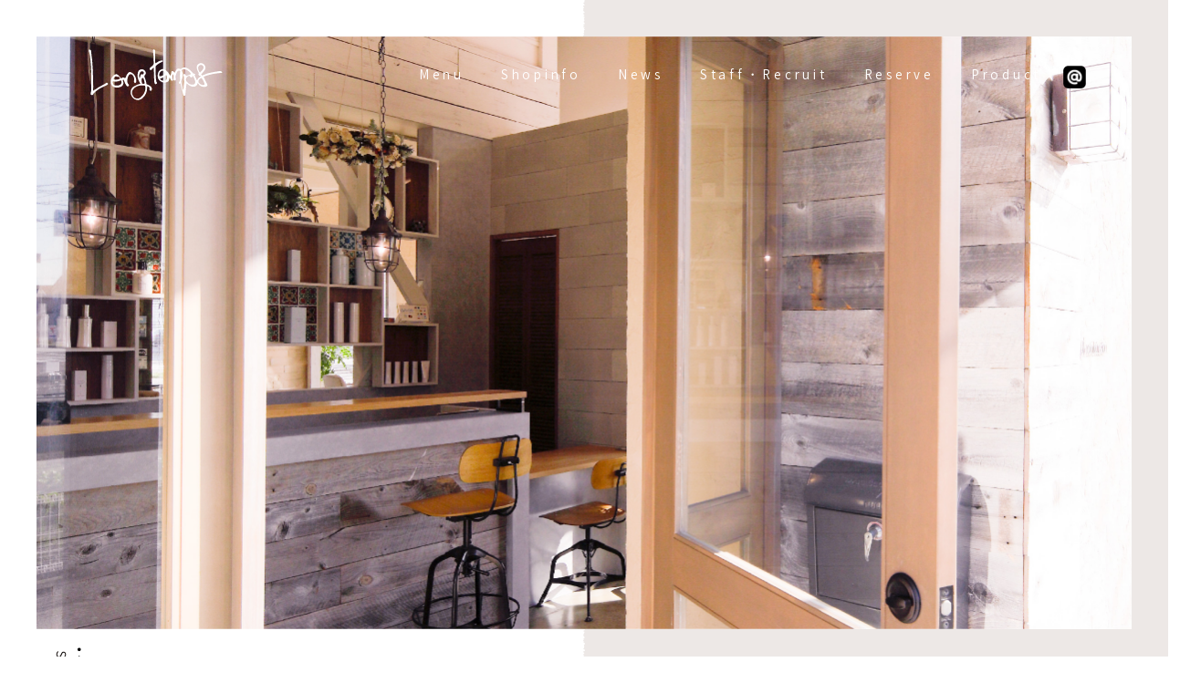

--- FILE ---
content_type: text/html; charset=UTF-8
request_url: https://hairmake-longtemps.com/staff/attachment/staff_2021b/
body_size: 6937
content:
<!DOCTYPE html>
<html lang="ja">
<head>
<meta charset="utf-8">
<meta http-equiv="X-UA-Compatible" content="IE=edge">


<meta name="viewport" content="width=1300,user-scalable=yes">
<script src="https://hairmake-longtemps.com/wpsys/wp-content/themes/hairmake_theme/assets/js/jquery-3.5.1.min.js"></script>

<script>
/* view 320	 */
$(window).on("load resize orientationchange", function(e) {
var wsw = window.screen.width;
var HTML_WIDTH = "375";
if ( 361 <= wsw && wsw <= 760) {
	// setZoom();
	// function setZoom(){
	// 	var scale = $(window).width() / HTML_WIDTH * 100 + "%";
	// 	$('html').css({'zoom' : scale });
	// }
	$("meta[name='viewport']").attr("content", "width=375,user-scalable=0,shrink-to-fit=no");
}else if( wsw <= 360 ){
	$("meta[name='viewport']").attr("content", "width=375,user-scalable=0,shrink-to-fit=no");
}
}).trigger("resize");

</script>

<link rel="stylesheet" href="https://hairmake-longtemps.com/wpsys/wp-content/themes/hairmake_theme/assets/css/styles_main.css?v202107">
<link rel="stylesheet" href="https://hairmake-longtemps.com/wpsys/wp-content/themes/hairmake_theme/assets/css/styles_pages.css?v202107">
<link rel="stylesheet" href="https://hairmake-longtemps.com/wpsys/wp-content/themes/hairmake_theme/assets/css/style_231122.css?v202107">


		<!-- All in One SEO 4.1.3.4 -->
		<title>staff_2021b | longtemps - ロンタン - hair make longtemps</title>
		<meta property="og:site_name" content="longtemps - ロンタン - hair make longtemps |" />
		<meta property="og:type" content="article" />
		<meta property="og:title" content="staff_2021b | longtemps - ロンタン - hair make longtemps" />
		<meta property="article:published_time" content="2021-07-13T01:26:37Z" />
		<meta property="article:modified_time" content="2021-07-13T01:26:37Z" />
		<meta name="twitter:card" content="summary" />
		<meta name="twitter:domain" content="hairmake-longtemps.com" />
		<meta name="twitter:title" content="staff_2021b | longtemps - ロンタン - hair make longtemps" />
		<script type="application/ld+json" class="aioseo-schema">
			{"@context":"https:\/\/schema.org","@graph":[{"@type":"WebSite","@id":"https:\/\/hairmake-longtemps.com\/#website","url":"https:\/\/hairmake-longtemps.com\/","name":"longtemps - \u30ed\u30f3\u30bf\u30f3 - hair make longtemps","publisher":{"@id":"https:\/\/hairmake-longtemps.com\/#organization"}},{"@type":"Organization","@id":"https:\/\/hairmake-longtemps.com\/#organization","name":"longtemps - \u30ed\u30f3\u30bf\u30f3 - hair make longtemps","url":"https:\/\/hairmake-longtemps.com\/"},{"@type":"BreadcrumbList","@id":"https:\/\/hairmake-longtemps.com\/staff\/attachment\/staff_2021b\/#breadcrumblist","itemListElement":[{"@type":"ListItem","@id":"https:\/\/hairmake-longtemps.com\/#listItem","position":"1","item":{"@type":"WebPage","@id":"https:\/\/hairmake-longtemps.com\/","name":"\u30db\u30fc\u30e0","description":"\u304a\u5ba2\u69d8\u306e\u9aea\u3084\u30d8\u30a2\u30b9\u30bf\u30a4\u30eb\u3060\u3051\u3092\u7dba\u9e97\u306b\u3059\u308b\u3088\u308a\u3082\u3001 \u5185\u5074\u304b\u3089\u5065\u5eb7\u306b\u3001\u7f8e\u3057\u304f\u306a\u3063\u3066\u3044\u305f\u3060\u3051\u308b\u3053\u3068\u3092\u76ee\u6307\u3057\u3066\u3044\u307e\u3059\u3002 \u5fc3\u3068\u4f53\u306e\u72b6\u614b\u3092\u8868\u3059\u6bdb\u9aea\u306f\u3001\u30b9\u30c8\u30ec\u30b9\u306e\u8efd\u6e1b\u3068\u30c7\u30c8\u30c3\u30af\u30b9\u306b\u3088\u3063\u3066 \u5143\u6c17\u3067\u7f8e\u3057\u3044\u72b6\u614b\u3092\u4fdd\u3064\u3053\u3068\u304c\u3067\u304d\u307e\u3059\u3002 \u304a\u5ba2\u69d8\u306e\u9aea\u3084\u982d\u76ae\u304c\u3001\u4eca\u3060\u3051\u3067\u306f\u306a\u304f\u3053\u306e\u5148\u3082\u305a\u3063\u3068 \u5065\u3084\u304b\u3067\u7f8e\u3057\u304f\u3044\u3089\u308c\u308b\u305f\u3081\u306b\u3001\u305d\u306e\u5834\u3057\u306e\u304e\u306e\u65bd\u8853\u306f\u4e00\u5207\u884c\u3044\u307e\u305b\u3093\u3002 \u30ab\u30e9\u30fc\u30fb\u30d1\u30fc\u30de\u306f\u9aea\u3068\u982d\u76ae\u3078\u306e\u8ca0\u62c5\u3092\u6291\u3048\u3001\u30c0\u30e1\u30fc\u30b8\u3092\u88dc\u3044\u306a\u304c\u3089 \u304a\u5ba2\u69d8\u306e\u3054\u5e0c\u671b\u3092\u53f6\u3048\u308b\u30b5\u30ed\u30f3\u3067\u3042\u308a\u305f\u3044\u3068\u8003\u3048\u3066\u3044\u307e\u3059\u3002 \u88dc\u3044\u3001\u7652\u3084\u3057\u3001\u80b2\u3080\u65bd\u8853\u3092\u305c\u3072\u3054\u4f53\u611f\u304f\u3060\u3055\u3044\u3002","url":"https:\/\/hairmake-longtemps.com\/"},"nextItem":"https:\/\/hairmake-longtemps.com\/staff\/attachment\/staff_2021b\/#listItem"},{"@type":"ListItem","@id":"https:\/\/hairmake-longtemps.com\/staff\/attachment\/staff_2021b\/#listItem","position":"2","item":{"@type":"WebPage","@id":"https:\/\/hairmake-longtemps.com\/staff\/attachment\/staff_2021b\/","name":"staff_2021b","url":"https:\/\/hairmake-longtemps.com\/staff\/attachment\/staff_2021b\/"},"previousItem":"https:\/\/hairmake-longtemps.com\/#listItem"}]},{"@type":"Person","@id":"https:\/\/hairmake-longtemps.com\/author\/hairmake_web_mstr\/#author","url":"https:\/\/hairmake-longtemps.com\/author\/hairmake_web_mstr\/","name":"hairmake_web_mstr","image":{"@type":"ImageObject","@id":"https:\/\/hairmake-longtemps.com\/staff\/attachment\/staff_2021b\/#authorImage","url":"https:\/\/secure.gravatar.com\/avatar\/ea89eebc804e598d0a216f3b88b8cd04?s=96&d=mm&r=g","width":"96","height":"96","caption":"hairmake_web_mstr"}},{"@type":"ItemPage","@id":"https:\/\/hairmake-longtemps.com\/staff\/attachment\/staff_2021b\/#itempage","url":"https:\/\/hairmake-longtemps.com\/staff\/attachment\/staff_2021b\/","name":"staff_2021b | longtemps - \u30ed\u30f3\u30bf\u30f3 - hair make longtemps","inLanguage":"ja","isPartOf":{"@id":"https:\/\/hairmake-longtemps.com\/#website"},"breadcrumb":{"@id":"https:\/\/hairmake-longtemps.com\/staff\/attachment\/staff_2021b\/#breadcrumblist"},"author":"https:\/\/hairmake-longtemps.com\/author\/hairmake_web_mstr\/#author","creator":"https:\/\/hairmake-longtemps.com\/author\/hairmake_web_mstr\/#author","datePublished":"2021-07-13T01:26:37+09:00","dateModified":"2021-07-13T01:26:37+09:00"}]}
		</script>
		<!-- All in One SEO -->

<link rel='stylesheet' id='wp-block-library-css'  href='https://hairmake-longtemps.com/wpsys/wp-includes/css/dist/block-library/style.min.css?ver=5.7.14' type='text/css' media='all' />
<script type='text/javascript' id='wpstg-global-js-extra'>
/* <![CDATA[ */
var wpstg = {"nonce":"74b6a28077"};
/* ]]> */
</script>
<script type='text/javascript' src='https://hairmake-longtemps.com/wpsys/wp-content/plugins/wp-staging/assets/js/dist/wpstg-blank-loader.js?ver=5.7.14' id='wpstg-global-js'></script>
<link rel="alternate" type="application/json+oembed" href="https://hairmake-longtemps.com/wp-json/oembed/1.0/embed?url=https%3A%2F%2Fhairmake-longtemps.com%2Fstaff%2Fattachment%2Fstaff_2021b%2F" />
<link rel="alternate" type="text/xml+oembed" href="https://hairmake-longtemps.com/wp-json/oembed/1.0/embed?url=https%3A%2F%2Fhairmake-longtemps.com%2Fstaff%2Fattachment%2Fstaff_2021b%2F&#038;format=xml" />


<link rel="stylesheet" type="text/css" href="https://hairmake-longtemps.com/wpsys/wp-content/themes/hairmake_theme/assets/css/slick.css" />
<link rel="stylesheet" type="text/css" href="https://hairmake-longtemps.com/wpsys/wp-content/themes/hairmake_theme/assets/css/slick-theme.css" />
<script src="https://hairmake-longtemps.com/wpsys/wp-content/themes/hairmake_theme/assets/js/slick.min.js"></script>
<script src="https://hairmake-longtemps.com/wpsys/wp-content/themes/hairmake_theme/assets/js/jquery.inview.min.js"></script>

<!-- Global site tag (gtag.js) - Google Analytics -->
<script async src="https://www.googletagmanager.com/gtag/js?id=UA-140413580-1"></script>
<script>
	window.dataLayer = window.dataLayer || [];
	function gtag(){dataLayer.push(arguments);}
	gtag('js', new Date());

	gtag('config', 'UA-140413580-1');
</script>

<link rel="preconnect" href="https://fonts.gstatic.com">
<link href="https://fonts.googleapis.com/css2?family=Assistant&display=swap" rel="stylesheet">
<style>
.newslist{
text-align: left;
}
@media screen and (max-width:768px) {
	body.single .article_header h3 br,
	.newslist br{
	display: none;
	}
	body.single .article_header h3{
		text-align: left;
	}
}
</style>
</head>

<body id="top" class="attachment attachment-template-default single single-attachment postid-104 attachmentid-104 attachment-jpeg staff_2021b_page" ontouchstart="">

<!-- include includes/globalnav.pug-->
<header id="header">
  <div class="header__inner">
    <h1 class="header__logo">
      <a href="https://hairmake-longtemps.com/">
      	<svg enable-background="new 0 0 80 30" viewBox="0 0 80 30" xmlns="http://www.w3.org/2000/svg"><title>ロンタン – hair make longtemps</title><desc>ロンタン – hair make longtemps WEBサイト</desc><defs><style>.cls-1{fill:#fff;}</style></defs><g fill="#fff"><path class="cls-1" d="m76 13c-.1 0-.2 0-.2 0-.2 0-.5 0-.7 0-1.2.2-2.3.4-3.5.6-.7.1-1.5.4-2.2.5s-1.3.3-1.8.6c-.5.2-1.1.4-1.6.6-.2.1-.4.1-.5-.1-.3-.4-.3-.5.1-.9.1-.1.2-.2.3-.3.5-.5.9-1.1 1.3-1.7.3-.5.5-1.2.3-1.8-.5-1.5-2-2.4-3.5-1.6-.8.4-1.3 1.3-1.2 2.2.1 1 .5 1.8.9 2.6.2.3.3.5.1.9-.1.3 0 .5.2.8.1.2.3.2.5.1h.1c.1 0 .2.1.3.2s0 .2-.1.3-.3.2-.4.3c-.6.4-1.1.9-1.3 1.6 0 .1-.1.1-.2.1-.2-.3-.3-.6-.4-.9-.2-.6-.6-1-.8-1.6-.1-.2-.1-.3.1-.4.2-.2.2-.4 0-.5-.1-.1-.3-.2-.5-.2-.3 0-.5-.2-.6-.3s-.3-.3-.4-.5c-.8-.9-1.7-1.7-2.7-2.2-1.3-.7-2.5-.4-3.3.3-.2.2-.5.3-.7.1-.1-.1-.2-.1-.3-.1-.6-.2-1.1-.1-1.5.4-.3.3-.5.7-.7 1.1-.1.2-.1.3-.2.5-.1.1-.2.1-.3.1-.1-.1-.3-.3-.4-.4s-.3-.3-.5-.4c-.3-.1-.6-.1-.7.2-.1.2-.1.3-.1.5-.1.5-.2.9-.3 1.4 0 .1 0 .3-.2.3s-.2-.1-.3-.2c-.3-.4-.5-.8-.8-1.2-.1-.2-.3-.4-.5-.6-.3-.3-.6-.5-.9-.8-.5-.5-1.1-.7-1.8-.7-.6 0-1.1.3-1.6.7-.9.8-1.1 1.9-1.1 3 0 1 .3 1.9 1.1 2.6.9.9 2 1.2 3.3 1 .3 0 .5-.1.8-.2.7-.3 1-.8 1.1-1.5 0-.1 0-.2 0-.3 0-.2-.1-.4.1-.5s.3.2.4.3c.1.2.2.4.3.6.1.1.1.3.2.4.2.3.6.4.9.2s.3-.4.1-.8c-.1-.2-.2-.3-.2-.5 0-.7 0-1.4.1-2.1 0 0 .1-.1.1-.1s.1 0 .1.1c.2.3.3.7.2 1.1-.1.5-.1 1 0 1.4 0 .3.1.7.5.8.4.2.8 0 .9-.4 0-.2 0-.3 0-.5-.4-1.3.1-2.5.6-3.7.1-.2.3-.4.5-.6.3-.2.8-.2 1.1 0 .1.1.1.1.1.2v.4c-.2 1.3-.2 2.7 0 4 0 .3 0 .6-.2.9s-.4.6-.5.9 0 .6.3.6c.1 0 .3 0 .4-.1.2-.1.3 0 .3.2.1.3.1.7.2 1 .3 1.7.9 3.4 1.2 5.1.1.3.3.4.6.4.4-.1.6-.2.6-.6 0-.8.2-1.6.2-2.3.1-1.2.2-2.4.4-3.6 0-.1 0-.2.1-.2s.2 0 .2.1c.4.5 1 .8 1.5 1.1.8.5 1.6.6 2.5.5.1 0 .3-.1.4-.1.7-.3 1.1-.8 1.3-1.5 0-.1 0-.3.2-.3.1.1.2.2.2.3.9 1.4 2.3 1.9 3.9 1.7.2 0 .4-.1.6-.2.4-.2.6-.5.5-.9 0-.2-.1-.4-.2-.6-.5-1-1-1.9-1.4-2.9-.1-.3-.3-.5-.5-.8.5-.4 1-.5 1.5-.7.5-.1.9-.3 1.4-.4 1.7-.5 3.5-.8 5.3-1 .5 0 1.1-.1 1.6-.1.2 0 .4-.1.5-.4-.3-.1-.6-.5-.8-.6zm-33.8 2.7c-.1-1 .2-1.9 1-2.6.6-.5 1.5-.4 1.9.3.4.6.3 1.1-.2 1.5-.4.4-.9.6-1.4.8-.2.1-.4.1-.6 0-.2.1-.5 0-.7 0zm4.2 1.3c0 .6-.5 1.1-1.1 1.2-.9.2-1.7 0-2.4-.6-.1-.1-.2-.2-.2-.4.1 0 .1-.1.2-.1 1-.3 1.9-.8 2.6-1.5.6-.6.7-.5.9.3.1.4.1.7 0 1.1zm10.3-2c-.1-.2-.3-.3-.5-.4-.4-.1-.8.1-.7.6.3.9.2 1.8.3 2.8.1.6.1 1.3 0 1.9-.1.7-.2 1.4-.2 2.1 0 .4-.1.8-.3 1.3-.2-.4-.4-.8-.4-1.2-.2-1-.4-2-.6-3-.1-.4 0-.8.1-1.1.3-.7.5-1.4.7-2.2.2-.9.1-1.8-.4-2.7-.1-.2-.3-.3-.2-.5.1-.3.3-.5.7-.6s.7-.1 1.1 0c.2.1.5.2.7.2.8.3 2.1 1.4 2.6 2.3 0 .2-.2.2-.3.3-.7.3-1.4.5-2.1.8-.2.1-.3 0-.4-.2 0-.2 0-.3-.1-.4zm5.2 4.4c-.2.6-.6 1-1.3 1-1 .1-1.8-.2-2.6-.9-.3-.2-.5-.6-.8-.9-.3-.4-.4-.8-.3-1.3 0-.1.1-.2.1-.3.1-.1.2-.2.2-.4.1-.4.5-.6.8-.8.3-.1.5-.2.9-.3 0 .2.1.3.1.4.2.4.4.6.8.5.1 0 .3-.1.4-.1.4-.2.5-.4.2-.8-.1-.1-.2-.2-.3-.3h.1.1c.1 0 .1 0 .1.1.7.9 1.2 1.9 1.5 3.1.1.4.1.7 0 1zm2.7-5.6c-.6-.6-.9-1.3-1-2.1-.1-.4-.1-.7.1-1.1.4-.9 1.1-1.2 2.1-.8.7.3.9 1.1.6 1.8-.1.3-.3.5-.5.8-.5.5-.9.9-1.3 1.4zm2.2 5.4c.1.2.2.4.2.6.2.6.1.7-.5.8-.1 0-.2 0-.3 0-.8-.1-1.6-.4-2.2-1.1-.3-.4-.4-.8-.2-1.3.3-.7.8-1.1 1.4-1.4.1-.1.2 0 .3.1.1.2.3.3.3.5.4.4.7 1.1 1 1.8z"/><path class="cls-1" d="m37.2 21.1c-.5-.4-1-.6-1.6-.8-.2-.1-.4-.2-.4-.5 0-.2-.1-.4-.1-.7-.2-.8-.4-1.6-.7-2.4-.1-.3-.4-.6-.3-.9 0-.3.3-.6.5-.9.2-.2.3-.5.3-.8 0-1.2-1.4-2.4-2.6-2.1-1.1.2-1.6.9-1.8 2-.3 1.6-.1 3.1.7 4.6.2.4.5.9.7 1.3 0 .1-.1.1-.1.1-.9.2-1.8.4-2.6 1-.1.1-.2.1-.3.1-1.5.6-2.2 1.8-2.3 3.3-.1 1.1.3 2 .9 2.9.8 1.2 2.8 2 4.3 1.3.5-.2 1-.5 1.4-.9 1.6-1.5 2.4-3.3 2.4-5.4 0-.3 0-.5 0-.8 0-.1.1-.2.2-.2.4.1.7.4 1 .7.2.3.2.6.1.9s0 .6.3.8c.2.1.3.2.5.1.5-.3.5-.7.5-1.2s-.4-1.1-1-1.5zm-3.1-2.3c0 .3.4.8.1 1-.3.3-.8.1-1.2.1-.1 0-.2-.1-.2-.2 0-.7-.4-1.3-.2-2.1 0-.2 0-.4.1-.6.2 0 .4-.1.5-.2.2-.1.3 0 .3.1.2.4.4.8.5 1.3 0 .3.1.5.1.6zm-2.5-2.1c0 .1-.1.1-.1.3-.4-1.2-.3-2.3.3-3.3.2-.4.6-.6 1-.6.4-.1.9.3 1 .7.1.3-.2.8-.5 1-.1.1-.3 0-.4 0-.7-.1-.8-.1-.9.6-.1.4-.3.8-.4 1.3zm1.8 9.3c-.3.4-.7.8-1.1 1.2-.7.6-1.4.9-2.3.8-.7 0-1.4-.3-1.8-.9-.3-.4-.5-.8-.7-1.2-.4-1.1-.2-2 .4-2.9 1-1.3 2.3-1.9 3.9-2.1.7-.1 1.5 0 2.2 0 .4 0 .5.1.6.6 0 .3 0 .6.1.9-.1 1.3-.5 2.5-1.3 3.6z"/><path class="cls-1" d="m27.4 15c.7.6 1.1 1.4 1.1 2.4 0 .5-.1.9-.1 1.4 0 .3.2.6.5.7s.6-.2.7-.5c0-.1 0-.2 0-.3s0-.3 0-.4c.1-.4 0-.8-.1-1.2-.3-1.5-1.2-2.7-2.6-3.4-.9-.4-1.3-.2-1.8.4s-.9 1.2-1.1 2c-.1.2-.1.3-.2.5-.1.1-.2.2-.3.2-.2 0-.3-.1-.5-.2-.5-.2-.8-.3-1.2.2-.2.2-.4.2-.6 0-.3-.4-.6-.7-.9-1.1s-.7-.6-1.1-.9c-.2-.1-.5-.2-.7-.1-.7.2-1.4.6-1.8 1.3-.1.1-.1.3-.3.4-.6.8-.7 1.8-.7 2.7 0 .5.1 1 .4 1.4.3.6.8 1.1 1.6 1.3 1.3.4 2.5.3 3.7-.3.8-.4 1.3-1.3 1.2-2.2-.1-.4-.1-.8-.3-1.1-.1-.2 0-.4.2-.4.2-.1.3 0 .4.3s.2.5.3.8c.3.8.7 1.5 1.2 2.2.3.3.7.4 1 .1.3-.2.3-.6 0-1-.1-.1-.1-.1-.2-.2-.2-.3-.3-.6-.4-.9-.2-1 0-2 .3-2.9.1-.5.4-.9.7-1.2.4-.4.6-.4 1.1-.2.1-.1.4 0 .5.2zm-10.1 2c.1-.4.4-.7.8-1 .3-.2.6-.3.9 0 .1.1.3.2.5.1.4-.2.6.1.8.3l.3.3c.3.3.2.5-.2.6-.6.3-1.3.4-1.9.4-.3 0-.6 0-.8-.1-.4 0-.5-.3-.4-.6zm3.3 3.6c-.5.3-1.1.3-1.7.3-.1 0-.2 0-.3 0-1 0-1.4-.2-1.8-1.4-.1-.2-.1-.4-.1-.6 0-.3.1-.4.4-.3.5.2.9.2 1.4.2.7-.1 1.4-.2 2.1-.5.2-.1.3-.1.5-.2.1 0 .2 0 .3.1.4 1.2.2 1.9-.8 2.4z"/><path class="cls-1" d="m13.1 19.5c-.5.5-1.1.7-1.6 1-1.7.8-3.3 1.8-4.8 2.9-.2.1-.3.2-.5.3-.1.1-.2 0-.2-.1s0-.3 0-.4c.1-1.7 0-3.4 0-5 0-.4 0-.8 0-1.2-.1-3.3-.2-6.7-.5-10-.2-1.7-.5-3.4-.6-5.2 0-.2-.1-.3-.3-.4-.1-.1-.3-.1-.4-.2-.3-.1-.7.1-.6.4 0 .3.1.6.2.9.2.7.4 1.4.5 2.2.1.9.2 1.9.3 2.8.3 2.5.4 5 .4 7.5v7.2c0 1 0 2-.3 3-.2.6.2 1 .8.9.3 0 .5-.1.5-.4.1-.3.3-.5.5-.7 1.3-1.3 2.8-2.3 4.4-3.1.9-.4 1.7-.8 2.6-1.2.2-.1.3-.2.5-.3.2-.2.2-.6 0-.8-.1-.2-.6-.3-.9-.1z"/><path class="cls-1" d="m40.6 18.4c-.1-.6-.2-1.1-.2-1.7-.2-1.9-.2-3.9-.2-5.8 0-.5.2-.9.6-1.2 1-.7 2-1.4 3.1-1.8.1 0 .2-.1.3-.1.1-.1.1-.2.1-.3-.1-.3-.3-.4-.5-.4-.1 0-.3 0-.4.1-.8 0-1.4.4-2 .8-.4.2-.7.5-1.2.7-.2-.4-.2-.8-.2-1.1 0-1.9 0-3.7 0-5.5 0-.3 0-.5-.2-.7s-.4-.4-.7-.3-.3.4-.3.6c0 .3.1.7.1 1 0 .2.1.4.1.6.2 1.9.2 3.8.2 5.6 0 .4-.2.7-.5 1-.5.4-1 .9-1.5 1.3-.1.1-.2.2-.2.4-.1.3.1.7.3.8s.6 0 .8-.2c.1-.1.1-.2.2-.3.2-.3.5-.5.8-.8h.1s.1.1.1.1v.1c0 2.3 0 4.6.2 6.9 0 .5.1 1 .2 1.4.1.5.5.7 1 .4.3-.2.4-.5.2-.8-.2-.2-.3-.5-.3-.8z"/></g></svg>
      	</a>
    </h1>
    <nav class="header__gnav">
      <ul class="header__gnav_list">
                </li><li >
        <a href="https://hairmake-longtemps.com/menu"><span class="en">Menu</span><span class="ja">メニュー</span></a></li><li >
        <a href="https://hairmake-longtemps.com/shopinfo"><span class="en">Shopinfo</span><span class="ja">店舗情報</span></a></li><li >
        <a href="https://hairmake-longtemps.com/category/news"><span class="en">News</span><span class="ja">ニュース</span></a></li><li >
        <a href="https://hairmake-longtemps.com/staff"><span class="en">Staff・Recruit</span><span class="ja">スタッフ・採用情報</span></a></li><li>
        <a href="#reserve" class="header_rsv"><span class="en">Reserve</span><span class="ja">ご予約</span></a></li><li >
        <a href="https://hairmake-longtemps.com/product"><span class="en">Product</span><span class="ja">商品</span></a></li>
        
      </ul>
      <ul class="header__gnav_list_s">
        <li >
        <a href="#reserve" class="header_rsv">
        <img src="https://hairmake-longtemps.com/wpsys/wp-content/themes/hairmake_theme/assets/images/header_at.png" alt="LINE at">
        </a></li>
      </ul>
    </nav>  </div>
</header>
<main class="page" id="main">
  <article class="article__content__wrapper">
    <div class="page__header hgroup">
      <div class="imgbox">
        <img src="https://hairmake-longtemps.com/wpsys/wp-content/themes/hairmake_theme/assets/images/company_heaer@2x-80.jpg" alt="">
        
      </div>
      <h2 class="ttl"><span class="en">NEWS</span><span class="ja">お知らせ</span></h2><span class="topscroll">
        <img src="https://hairmake-longtemps.com/wpsys/wp-content/themes/hairmake_theme/assets/images/top_scroll.png" alt="">
        </span>
    </div>
    <div class="page__content__body">
      <div class="content_inner">        <div class="article_bx single">
          <div class="article_header">
            <h3>staff_2021b</h3>
            <div class="date en">2021.07.13</div>
          </div>
          <div class="blog_body post_single"><p class="attachment"><a href='https://hairmake-longtemps.com/wpsys/wp-content/uploads/2021/07/staff_2021b.jpg'><img width="300" height="300" src="https://hairmake-longtemps.com/wpsys/wp-content/uploads/2021/07/staff_2021b-300x300.jpg" class="attachment-medium size-medium" alt="" loading="lazy" /></a></p>
</div>
          <div class="btnbox"><a href="/category/news/">NEWS一覧</a></div>
        </div>              </div>
    </div>
  </article>
</main>
<section id="reserve">
  <div class="hgroup">
    <h2><span class="en">Reserve</span><span class="ja">ご予約</span></h2>
  </div>
  <p>
    ご予約は、お電話<span>TEL</span><a href="tel:076-248-4003">076-248-4003</a><br />または LINE、WEB、<br class="sp">専⽤アプリにて受け付けています。</p>
  <ul class="reserve__list">
    <li><a href="https://lin.ee/JxdYNpc" target="_blank"><img src="https://hairmake-longtemps.com/wpsys/wp-content/themes/hairmake_theme/assets/images/rsv_line.png" alt="LINE友だち追加"></a></li>
    <li><a href="https://beauty.hotpepper.jp/slnH000189437/" target="_blank"><img src="https://hairmake-longtemps.com/wpsys/wp-content/themes/hairmake_theme/assets/images/rsv_htppr.png" alt="ホットペッパーから予約"></a></li>
    <li><a href="https://c32ug8.b-merit.jp/h4m1z7/web/" target="_blank">
        <img src="https://hairmake-longtemps.com/wpsys/wp-content/themes/hairmake_theme/assets/images/rsv_airsrv.png" alt="ネットから予約">
      </a></li>
  </ul>
  <section class="applist" id="appli">
    <h3>専用アプリをお使いいただくと、店舗のご予約や、<br>お得なポイントカード機能をお使いいただけます。</h3>
    <dl>
      <!--
      <dt><img src="https://hairmake-longtemps.com/wpsys/wp-content/themes/hairmake_theme/assets/images/app_apt.png" alt="アプリのダウンロード"></dt>
      -->
      <dd><a href="https://b-merit.jp/sp/app/?shop=longtemps" target="_blank"><img src="https://hairmake-longtemps.com/wpsys/wp-content/themes/hairmake_theme/assets/images/app_ios.png" alt="iOSアプリ apt combination"></a></dd>
      <dd><a href="https://b-merit.jp/sp/app/?shop=longtemps" target="_blank"><img src="https://hairmake-longtemps.com/wpsys/wp-content/themes/hairmake_theme/assets/images/app_andr.png" alt="androidアプリ apt combination"></a></dd>
    </dl>
  </section><a class="btn_pagetop" href="#top">
    <img src="https://hairmake-longtemps.com/wpsys/wp-content/themes/hairmake_theme/assets/images/rsv_pagetop@2x.png" alt="">
  </a>
</section>
<footer id="footer">
  <div class="footer__inner-top">
    <dl>
      <dt><a href="https://hairmake-longtemps.com/"><img src="https://hairmake-longtemps.com/wpsys/wp-content/themes/hairmake_theme/assets/images/header__logo.svg" alt="ロンタン – hair make longtemps"></a></dt>
      <dd>
        <address>石川県野々市市押野6-166<br class="sp" /><a href="tel:076-248-4003">TEL.076-248-4003</a></address>
      </dd>
    </dl>
    <ul>
      <li><a href="https://hairmake-longtemps.com/company">会社概要</a></li>
      <li><a href="https://hairmake-longtemps.com/privacypolicy">プライバシーポリシー</a></li>
    </ul>
  </div>
  <div class="copyright"><span>&copy; 2021 longtemps</span></div>
</footer>
<script>
  jQuery(function($) {

    jQuery(window).on("scroll", function() {
      if (jQuery(window).scrollTop() > 200) {
        $('body').addClass('scrolled');
      } else {
        $('body').removeClass('scrolled');
      }
    }); //scroll
    

      });
</script>
<script type='text/javascript' src='https://hairmake-longtemps.com/wpsys/wp-includes/js/wp-embed.min.js?ver=5.7.14' id='wp-embed-js'></script>
<script src="https://hairmake-longtemps.com/wpsys/wp-content/themes/hairmake_theme/assets/js/common.js"></script>
</body>
</html>

--- FILE ---
content_type: text/css
request_url: https://hairmake-longtemps.com/wpsys/wp-content/themes/hairmake_theme/assets/css/styles_main.css?v202107
body_size: 4767
content:
@charset "UTF-8";abbr,address,article,aside,audio,b,blockquote,body,caption,cite,code,dd,del,dfn,dialog,div,dl,dt,em,fieldset,figure,footer,form,h1,h2,h3,h4,h5,h6,header,hgroup,hr,html,i,iframe,img,ins,kbd,label,legend,li,mark,menu,nav,object,ol,p,pre,q,samp,section,small,span,strong,sub,sup,table,tbody,td,tfoot,th,thead,time,tr,ul,var,video{padding:0;margin:0;border:0;outline:0;vertical-align:baseline}article,aside,dialog,figure,footer,header,hgroup,hr,main,nav,section{display:block}table{width:100%;border-collapse:collapse;border-spacing:0;table-layout:fixed}input,select{vertical-align:middle}address,caption,cite,code,dfn,em,th,var{font-style:normal;font-weight:normal}ins{text-decoration:none}mark{font-style:italic;font-weight:bold}del{text-decoration:line-through}abbr[title],dfn[title]{border-bottom:1px dotted #000;cursor:help}*,:after,:before{-o-box-sizing:border-box;-ms-box-sizing:border-box;box-sizing:border-box}html{font-size:10px;height:100%;text-size-adjust:100%;-webkit-text-size-adjust:100%}body{font-family:"游ゴシック体",YuGothic,"Yu Gothic Medium",sans-serif;font-size:13px;color:#333;letter-spacing:1.5px;line-height:1;text-align:center;margin:0;border:0;outline:0;height:auto;min-height:100%;vertical-align:baseline;-webkit-font-smoothing:antialiased;-moz-osx-font-smoothing:grayscale;font-feature-settings:"palt"}@media screen and (max-width:768px){body{overflow-x:hidden}}.en{font-family:"Assistant",sans-serif;font-weight:400}.fw3{font-weight:400}.fw4{font-weight:400}.fw5{font-weight:400}a{display:inline-block;text-decoration:none;outline:none;cursor:pointer;color:inherit;vertical-align:top;transition:all 0.2s ease}a:focus,a:hover,button:hover,input[type=submit]:hover{opacity:0.6;text-decoration:none;transition:all 0.5s ease}h1,h2,h3,h4,h5,h6,strong{font-size:100%;font-weight:normal}i{font-style:normal}img{max-width:100%;height:auto;vertical-align:top}ol,ul{list-style:none;padding:0;margin:0}ol.disc,ul.disc{padding-left:10px}ol.disc li,ul.disc li{text-indent:-1em}ol.disc li:before,ul.disc li:before{display:inline-block;text-indent:0}pre{text-align:left;padding:15px 20px;background-color:#efefef;border:1px solid #999;margin:25px}area{border:none;outline:none}.cf{*zoom:1}.cf:after{content:"";display:block;clear:both}.clear,hr{clear:both}.tac{text-align:center}.tar{text-align:right}.tal{text-align:left}.taj,.tj{text-align:justify}.vertical{text-align:left}.vertical span{writing-mode:vertical-rl;font-feature-settings:"palt" 0;display:block}.ti-1{text-indent:-1em;margin-left:1em}.lh1{line-height:1!important}.bold{font-weight:bold}.red{color:red}.icon{display:inline-block}@media screen and (min-width:768px){body br.pc{display:inline}body br.sp{display:none}body .pconly{display:block}body .pconly_i{display:inline}body .pconly_ib{display:inline-block}body .sponly{display:none}body .sponly_i{display:none}body .sponly_ib{display:none}}@media screen and (max-width:768px){body br.sp{display:inline}body br.pc{display:none}body .pconly{display:none}body .pconly_i{display:none}body .pconly_ib{display:none}body .sponly{display:block}body .sponly_i{display:inline}body .sponly_ib{display:inline-block}}body .slick-dotted.slick-slider{margin-bottom:0}@media screen and (min-width:768px){body{padding-top:40px}}@media screen and (max-width:768px){body{padding-top:14px}}@media screen and (min-width:768px){.footer,.header,.main{width:1280px;margin:0 auto}}@media screen and (max-width:768px){.footer,.header,.main{max-width:640px;margin:0 auto}}#header{position:fixed;top:0;left:0;width:100%;z-index:99;transition:all 0.5s ease}@media screen and (min-width:768px){.header__inner{width:1100px;margin-left:auto;margin-right:auto;display:flex;height:115px}.header__inner .header__logo{margin-right:auto;width:160px;padding-top:52px}.header__inner .header__logo img,.header__inner .header__logo svg{width:160px;height:auto;transition:all 0.5s ease}}@media screen and (min-width:768px){.header__gnav{display:flex;justify-content:flex-end;align-items:center}.header__gnav ul{display:flex;justify-content:flex-start;align-items:center}.header__gnav li.current a{border-bottom:1px solid #fff}.header__gnav li.current a:hover{border-bottom:1px solid #000}.header__gnav a{position:relative;font-weight:500;border-bottom:1px solid transparent}.header__gnav a:hover{opacity:1;color:#000}.header__gnav a .ja{display:none}}@media screen and (min-width:768px){.header__gnav_list{padding:50px 24px 0 0}.header__gnav_list li+li{margin-left:40px}.header__gnav_list a{font-size:15px;line-height:28px;letter-spacing:3.75px;color:#ffffff;position:relative;transition:all 0.5s ease}}@media screen and (min-width:768px){.header__gnav_list_s{padding-top:54px}.header__gnav_list_s li+li{margin-left:5px}.header__gnav_list_s img{width:25px;height:auto}}@media screen and (min-width:768px){section#reserve{z-index:1;padding-top:240px;padding-bottom:230px;position:relative;background:#fcfcfc url(../images/rsv_bg.jpg) no-repeat;background-position:top 50% left 50%;background-size:contain}section#reserve p{font-size:23px;line-height:43px;letter-spacing:1.15px;color:#000000;padding:50px 0 20px}section#reserve p span{font-size:18px;margin-left:0.4em;margin-right:0.4em}section#reserve .reserve__list{display:flex;justify-content:center;align-items:flex-end;width:600px;margin-left:auto;margin-right:auto;padding-bottom:30px}section#reserve .reserve__list li+li{margin-left:30px}section#reserve .reserve__list img{border:1px solid #bebebe;width:180px}section#reserve .applist dl{display:flex;justify-content:center;align-items:center;margin-top:11px}section#reserve .applist dt img{width:auto;height:50px}section#reserve .applist dd{margin-left:18px}section#reserve .applist dd img{width:auto;height:50px}section#reserve h3{font-size:15px;line-height:1.4;letter-spacing:0.75px;position:relative}section#reserve .btn_pagetop{width:32px;position:absolute;left:50%;top:126px;margin-left:518px}}@media screen and (max-width:768px){section#reserve{z-index:1;padding-top:50px;padding-bottom:30px;position:relative;background:#fcfcfc url(../images/rsv_bg_sp.jpg) no-repeat;background-position:top 50% left 50%;background-size:cover}section#reserve p{font-size:15px;line-height:1.56;letter-spacing:0;color:#000000;padding:16px 0 10px}section#reserve .reserve__list{padding-bottom:30px}section#reserve .reserve__list li+li{margin-top:16px}section#reserve .reserve__list img{border:1px solid #bebebe;width:180px}section#reserve .applist dl{display:flex;justify-content:center;align-items:center;margin-top:11px}section#reserve .applist dt img{width:auto;height:40px}section#reserve .applist dd{margin-left:8px}section#reserve .applist dd img{width:auto;height:40px}section#reserve h3{font-size:15px;line-height:1.4;letter-spacing:0.75px;position:relative;font-weight:normal}section#reserve .btn_pagetop{width:18px;position:absolute;right:22px;top:44px}}@media screen and (min-width:768px){#footer{background-color:#bebebe;color:#fff;position:relative}#footer:before{content:"";display:block;vertical-align:top;height:5px;position:absolute;background:url(../images/giza_home_footer_btm.png) repeat-x;background-position:top 0 left 50%;width:100%;top:-4px;z-index:5}#footer .footer__inner-top{display:flex;justify-content:space-between;align-items:flex-end;width:600px;margin-left:auto;margin-right:auto;padding:30px 0 36px;color:#fff}#footer .footer__inner-top dl{text-align:left}#footer .footer__inner-top address{display:block;padding:10px 0;font-size:12px;letter-spacing:1px}#footer .footer__inner-top address a{margin-left:1em}#footer .footer__inner-top img{width:180px;height:auto}#footer .footer__inner-top ul{display:flex;justify-content:flex-end;align-items:center;padding-top:0;transform:translateY(-10px)}#footer .footer__inner-top ul a{font-size:12px;letter-spacing:2.4px;color:#ffffff}#footer .footer__inner-top ul li+li{margin-left:46px}#footer .copyright{font-size:12px;letter-spacing:1.2px;color:#ffffff;padding-bottom:45px}}@media screen and (max-width:768px){#footer{background-color:#bebebe;color:#fff;position:relative}#footer:before{content:"";display:block;vertical-align:top;height:5px;position:absolute;background:url(../images/giza_home_footer_btm.png) repeat-x;background-position:top 0 left 50%;width:100%;top:-4px;z-index:5}#footer .footer__inner-top{margin-left:auto;margin-right:auto;padding:45px 0 36px;color:#fff}#footer .footer__inner-top address{display:block;padding:10px 0;font-size:12px;letter-spacing:1px;line-height:1.6}#footer .footer__inner-top img{width:170px;height:auto}#footer .footer__inner-top ul{display:flex;justify-content:center;align-items:center;padding-top:18px}#footer .footer__inner-top ul a{font-size:12px;letter-spacing:2.4px;color:#ffffff}#footer .footer__inner-top ul li+li{margin-left:46px}#footer .copyright{font-size:12px;letter-spacing:1.2px;color:#ffffff;padding-bottom:45px}}@media screen and (min-width:768px){body.scrolled.scrolled #header{top:-50px;background-color:rgba(255,255,255,0.8)}body.scrolled.scrolled .header__logo .cls-1{fill:#000}body.scrolled.scrolled .header__gnav_list a{color:#000}body.scrolled.scrolled .header__gnav_list li.current a{border-bottom:1px solid #000}}.editlink,.wp_editlink{display:none;border:1px dashed #000;padding:30px 0;margin:50px 15px 30px;background-color:#ccc}@media screen and (min-width:768px){.pagination{display:flex;justify-content:center;padding:0 0 0}.pagination li+li{margin-left:1.8em}.pagination li.num a{color:#a01428;background-color:#fff}.pagination li.num a.active{color:#fff;background-color:#a01428}.pagination li.num a,.pagination li.num span{font-size:16px;width:28px;height:28px;border-radius:14px;line-height:28px;text-align:center;letter-spacing:0}.pagination li.num a i,.pagination li.num span i{display:inline-block;width:10px;height:10px}.pagination li.next i,.pagination li.prev i{display:inline-block}.pagination li.prev i{width:30px;height:8px;border-bottom:1px solid #a01428;border-left:1px solid #a01428;transform:translate(-10px,4px) skew(-45deg)}.pagination li.next i{width:30px;height:8px;border-bottom:1px solid #a01428;border-right:1px solid #a01428;transform:translate(10px,4px) skew(45deg)}}@media screen and (max-width:768px){.pagination{display:flex;justify-content:center;padding:15px 0 0}.pagination li+li{margin-left:1em}.pagination li.num a{color:#a01428;background-color:#fff}.pagination li.num a.active{color:#fff;background-color:#a01428}.pagination li.num a,.pagination li.num span{font-family:"Alatsi",sans-serif;font-size:22px;width:36px;height:36px;border-radius:18px;line-height:36px;text-align:center;letter-spacing:0;font-weight:bold}.pagination li.num a i,.pagination li.num span i{display:inline-block;width:10px;height:10px}.pagination li.next i,.pagination li.prev i{display:inline-block}.pagination li.prev i{width:30px;height:8px;border-bottom:1px solid #a01428;border-left:1px solid #a01428;transform:translate(0,5px) skew(-45deg)}.pagination li.next i{width:30px;height:8px;border-bottom:1px solid #a01428;border-right:1px solid #a01428;transform:translate(0,5px) skew(45deg)}}@media screen and (min-width:768px){.hgroup .en,.hgroup .ja{display:block}.hgroup .en{font-weight:400;font-size:44px;letter-spacing:6px;color:#231815;text-indent:-6px;position:relative;padding:0 0 15px}.hgroup .en:after{content:"";display:inline-block;vertical-align:top;width:106px;height:4px;background:url(../images/hgroup_line.svg) no-repeat;background-position:top 50% left 50%;background-size:contain;position:absolute;bottom:0;left:50%;margin-left:-53px}.hgroup .ja{font-size:15px;line-height:18px;letter-spacing:3px;text-indent:3px;color:#000000;padding-top:11px}}@media screen and (max-width:768px){.hgroup .en,.hgroup .ja{display:block}.hgroup .en{font-weight:400;font-size:19px;letter-spacing:3px;color:#231815;text-indent:-3px;position:relative;padding:0 0 11px}.hgroup .en:after{content:"";display:inline-block;vertical-align:top;width:62px;height:4px;background:url(../images/hgroup_line.svg) no-repeat;background-position:top 50% left 50%;background-size:contain;position:absolute;bottom:0;left:50%;margin-left:-31px}.hgroup .ja{font-size:10px;line-height:18px;letter-spacing:1px;text-indent:1px;color:#000000;padding-top:4px}}@media screen and (min-width:768px){.btnbox a{width:300px;height:70px;font-weight:400;color:#fff;font-size:20px;line-height:70px;letter-spacing:2px;background:#bebebe;position:relative}.btnbox a:after{content:"";display:inline-block;vertical-align:top;position:absolute;width:12px;height:15px;background:url(../images/btn_arrow.svg) no-repeat;background-position:top 50% left 50%;background-size:contain;top:27px;right:41px}}@media screen and (max-width:768px){.btnbox a{width:160px;height:40px;font-weight:400;color:#fff;font-size:11px;line-height:40px;letter-spacing:1px;background:#bebebe;position:relative}.btnbox a:after{content:"";display:inline-block;vertical-align:top;position:absolute;width:7px;height:15px;background:url(../images/btn_arrow.svg) no-repeat;background-position:top 50% left 50%;background-size:contain;top:13px;right:17px}}@media screen and (min-width:768px){.bg_orange{position:relative;background-color:#ede8e6}.bg_orange:before{content:"";display:block;vertical-align:top;height:5px;position:absolute;background:url(../images/giza_home_staff.png) repeat-x;background-position:top 0 left 50%;width:100%;top:-4px;z-index:4}.bg_orange:before+:before{content:"";display:block;vertical-align:top;height:5px;position:absolute;background:url(../images/giza_home_staff_btm.png) repeat-x;background-position:top 0 left 50%;width:100%;top:0px;z-index:4}}@media screen and (max-width:768px){.bg_orange{position:relative;background-color:#ede8e6}.bg_orange:before{content:"";display:block;vertical-align:top;height:5px;position:absolute;background:url(../images/giza_home_staff.png) repeat-x;background-position:top 0 left 50%;width:100%;top:-4px;z-index:4}.bg_orange:before+:before{content:"";display:block;vertical-align:top;height:5px;position:absolute;background:url(../images/giza_home_staff_btm.png) repeat-x;background-position:top 0 left 50%;width:100%;top:0px;z-index:4}}@media screen and (min-width:768px){#hmbgr_btn{display:none}}@media screen and (min-width:768px) and (min-width:768px){.home__mainvisual{width:1200px;margin-left:auto;margin-right:auto;position:relative;margin-bottom:130px}.home__mainvisual:after{content:"";display:inline-block;vertical-align:top;width:654px;height:904px;position:absolute;right:-53px;top:-42px;background:url(../images/home_top_bg.png) no-repeat;background-position:top 50% left 50%;background-size:contain;z-index:-1}.home__mainvisual .topscroll{position:absolute;width:32px;top:670px;left:50%;margin-left:-583px}}@media screen and (min-width:768px) and (min-width:768px){.home__logo{padding:30px 0 16px}.home__logo img{width:600px}}@media screen and (min-width:768px) and (min-width:768px){.home__concept{padding-top:160px;padding-bottom:50px;background:#eae8e7 url(../images/concept_bg.jpg) no-repeat;background-position:top 50% left 50%;background-size:contain;position:relative;z-index:1}.home__concept p{font-size:15px;line-height:1.9;letter-spacing:1.5px;color:#000000;padding:42px 0 0}.home__concept p+p{padding-top:0.9em}.home__concept p+p+p+p{padding-bottom:43px}}@media screen and (min-width:768px){.home__news{padding-top:0;padding-bottom:320px;position:relative;z-index:1}}@media screen and (min-width:768px){.newslist{display:inline-block;max-width:640px;margin:60px auto 0}.newslist li a{line-height:1.6;font-size:16px;display:flex;justify-content:flex-start;align-items:flex-start}.newslist li+li{margin-top:12px}.newslist .time{padding-right:22px}}@media screen and (min-width:768px){.archive_body .newslist{margin-top:0;margin-bottom:80px}}@media screen and (min-width:768px) and (min-width:768px){#home__concept1{position:absolute;top:-175px;left:50%;z-index:2;width:450px;margin-left:-546px;pointer-events:none;opacity:0;transition:all 0.7s ease-in}#home__concept1.inview{opacity:1}#home__concept2{position:absolute;top:-124px;left:50%;z-index:3;width:300px;margin-left:-179px;pointer-events:none;opacity:0;transition:all 0.7s ease-in 0.4s}#home__concept2.inview{opacity:1}#home__concept3{position:absolute;top:326px;left:50%;z-index:4;width:250px;margin-left:-546px;pointer-events:none;opacity:0;transition:all 0.7s ease-in 0.2s}#home__concept3.inview{opacity:1}#home__concept4{position:absolute;pointer-events:none;top:-165px;left:50%;z-index:5;width:350px;margin-left:248px;opacity:0;transition:all 0.7s ease-in 0.6s}#home__concept4.inview{opacity:1}}@media screen and (min-width:768px) and (min-width:768px){.home__staff{padding:70px 0 40px;position:relative;z-index:3;background-color:#ede8e6}.home__staff:before{content:"";display:block;vertical-align:top;height:5px;position:absolute;background:url(../images/giza_home_staff.png) repeat-x;background-position:top 0 left 50%;width:100%;top:-4px;z-index:4}.home__staff .hgroup{padding-bottom:70px}}@media screen and (min-width:768px) and (min-width:768px){body.home #reserve:before{content:"";display:block;vertical-align:top;height:5px;position:absolute;background:url(../images/giza_home_staff_btm.png) repeat-x;background-position:top 0 left 50%;width:100%;top:0px;z-index:4}}@media screen and (min-width:768px) and (min-width:768px){.stafflist{display:flex;justify-content:center;align-items:flex-start}.stafflist li{background-color:#fff}.stafflist li+li{margin-left:76px}.stafflist img{width:250px}.stafflist dt{font-size:18px;line-height:36px;letter-spacing:1px;color:#000000;position:relative;padding-top:14px;font-weight:400}.stafflist dt:after{content:"";display:inline-block;vertical-align:top;width:106px;height:4px;background:url(../images/staff_line.svg) no-repeat;background-position:top 50% left 50%;background-size:contain;position:absolute;bottom:0;left:50%;margin-left:-53px}.stafflist .ja{font-size:12px;line-height:18px;letter-spacing:1px;text-indent:1px;padding-top:3px;color:#000}.stafflist .memo{padding-top:4px;font-size:12px;line-height:1.4}.stafflist .memo+.btn{padding-top:16px}.stafflist .btn{padding:28px 0}.stafflist .btn img{width:116px;height:21px}}@media screen and (max-width:768px){#hmbgr_btn{width:65px;height:40px;display:block;position:absolute;top:15px;right:0;z-index:99}.icon-animation span{width:15px;height:2px;display:block;background:#fff;position:absolute;left:50%;top:50%;margin-left:-18px}.type-7 span{transition:all 0.3s}.type-7 .top{transform:translateY(-5px) scale(1)}.type-7 .middle{background:none;position:relative;background-color:transparent}.type-7 .middle:after,.type-7 .middle:before{transition:all 0.3s;content:"";width:15px;height:2px;background:#fff;display:block;transform:rotate(0deg);position:absolute}.type-7 .bottom{transform:translateY(5px) scale(1)}body.is-open .type-7 .top{transform:translateY(0px) scale(0)}body.is-open .type-7 .bottom{transform:translateY(0px) scale(0)}body.is-open .type-7 .middle:before{background:#fff;transform:rotate(45deg)}body.is-open .type-7 .middle:after{background:#fff;transform:rotate(-45deg)}.header__gnav{opacity:0;pointer-events:none;position:fixed;z-index:98;height:100vh;width:100%;top:0;left:0;text-align:left;transition:all 0.3s ease;background-color:white}.header__gnav a{font-weight:400;letter-spacing:2px;color:#231815}.header__gnav a span.en{display:block;position:relative;font-size:20px;padding:8px 0 10px}.header__gnav a span.en:after{content:"";display:inline-block;vertical-align:top;width:50px;height:4px;background:url(../images/spmenu_line.png) no-repeat;background-position:top 50% left 50%;background-size:contain;position:absolute;bottom:0;left:50%;margin-left:-25px}.header__gnav ul{width:100%;display:block}.header__gnav ul.header__gnav_list{overflow-y:auto;display:flex;flex-direction:column;justify-content:flex-start}.header__gnav ul.header__gnav_list li{text-align:center;position:relative}.header__gnav ul.header__gnav_list li+li.bd0:before{content:"";background-color:transparent}.header__gnav .header__gnav_list li>a{display:block;font-size:16px;width:100%}.header__gnav .header__gnav_list>li>a{position:relative}body.is-open .header__gnav{opacity:1;pointer-events:auto;z-index:97}body.is-open #main{pointer-events:none}.sphomenav{height:85px;background-color:#ede8e6;padding:16px 0 0!important}.sphomenav img{width:190px}.header__gnav_list li{padding:10px 0;border-bottom:1px solid #ede8e6}.header__gnav_list li.current{background-color:#bebebe}.header__gnav_list li .ja{font-size:10px;display:block;padding:10px 0 2px}.header__gnav_list_s{display:flex!important;justify-content:center;align-items:center;padding:22px 0}.header__gnav_list_s img{width:25px}.header__gnav_list_s li+li{margin-left:12px}@supports (-webkit-touch-callout:none){.header__gnav{height:-webkit-fill-available}}.home__mainvisual{margin:0 12px 0;position:relative;margin-bottom:77px}.home__mainvisual:after{content:"";display:inline-block;vertical-align:top;width:185px;height:320px;position:absolute;right:-13px;top:-15px;background:url(../images/home_top_bg_sp.png) no-repeat;background-position:top 50% left 50%;background-size:contain;z-index:-1}.home__mainvisual .topscroll{display:none;position:absolute;width:15px;top:245px;left:0;z-index:5;height:60px}.home__logo{padding:25px 0 31px}.home__logo img{width:310px}.home__concept{padding-top:103px;padding-bottom:50px;background:#eae8e7 url(../images/concept_bg_sp.jpg) no-repeat;background-position:top 50% left 50%;background-size:cover;position:relative;z-index:1}.home__concept p{font-size:13px;line-height:1.9;letter-spacing:1.5px;color:#000000;padding:19px 0 0;text-shadow:#cdc9c8 1px 1px 4px,#cdc9c8 -1px 1px 4px,#cdc9c8 1px -1px 4px,#cdc9c8 -1px -1px 4px}.home__concept p+p{padding-top:0.9em}.home__concept p+p+p+p{padding-bottom:25px}.home__concept .btnbox{position:relative;z-index:10}.home__news{padding-top:0;padding-bottom:90px;position:relative;z-index:1}.newslist{display:inline-block;margin:30px auto 0;text-align:left;padding:0 12px}.newslist li a{line-height:1.6;font-size:14px;display:flex;justify-content:flex-start;align-items:flex-start}.newslist li+li{margin-top:8px}.newslist .time{padding-right:16px}.archive_body .newslist{margin-top:0;margin-bottom:80px}#home__concept1{position:absolute;top:-45px;left:50%;z-index:2;width:180px;pointer-events:none;transition:all 0.7s ease-in;margin-left:-159px}#home__concept1.inview{opacity:1}#home__concept2{position:absolute;top:-36px;left:50%;z-index:3;width:150px;pointer-events:none;transition:all 0.7s ease-in 0.4s;margin-left:12px}#home__concept2.inview{opacity:1}#home__concept3{position:absolute;bottom:-40px;left:50%;z-index:4;width:100px;margin-left:60px;pointer-events:none;transition:all 0.7s ease-in 0.2s}#home__concept3.inview{opacity:1}#home__concept4{position:absolute;pointer-events:none;bottom:-40px;left:50%;z-index:5;width:150px;margin-left:-160px;transition:all 0.7s ease-in 0.6s}#home__concept4.inview{opacity:1}.home__staff{margin-top:74px;padding:22px 0;position:relative;z-index:3;background-color:#ede8e6}.home__staff:before{content:"";display:block;vertical-align:top;height:5px;position:absolute;background:url(../images/giza_home_staff.png) repeat-x;background-position:top 0 left 50%;width:100%;top:-4px;z-index:4}body.home #reserve:before{content:"";display:block;vertical-align:top;height:5px;position:absolute;background:url(../images/giza_home_staff_btm.png) repeat-x;background-position:top 0 left 50%;width:100%;top:0px;z-index:4}.stafflist{display:flex;flex-wrap:wrap;justify-content:space-between;align-items:stretch;padding-left:12px;padding-right:12px}.stafflist li{background-color:#fff;width:48%;margin-top:15px}.stafflist dt{font-size:14px;line-height:36px;letter-spacing:1px;color:#000000;position:relative;padding-top:14px;font-weight:400}.stafflist dt:after{content:"";display:inline-block;vertical-align:top;width:60px;height:4px;background:url(../images/staff_line.svg) no-repeat;background-position:top 50% left 50%;background-size:contain;position:absolute;bottom:0;left:50%;margin-left:-30px}.stafflist .ja{font-size:12px;line-height:18px;letter-spacing:1px;text-indent:1px;color:#000;padding-top:3px}.stafflist .memo{padding-top:2px;font-size:11px;line-height:1.4}.stafflist .memo+.btn{padding-top:10px}.stafflist .btn{padding:14px 0}.stafflist .btn img{width:100px}}
/*# sourceMappingURL=styles_main.css.map */

--- FILE ---
content_type: text/css
request_url: https://hairmake-longtemps.com/wpsys/wp-content/themes/hairmake_theme/assets/css/styles_pages.css?v202107
body_size: 3799
content:
@charset "UTF-8";@media screen and (min-width:768px){}@media screen and (min-width:768px) and (min-width:768px){.page__header{width:1200px;position:relative;margin-left:auto;margin-right:auto}.page__header:after{content:"";display:inline-block;vertical-align:top;width:654px;height:904px;position:absolute;right:-53px;top:-42px;background:url(../images/home_top_bg.png) no-repeat;background-position:top 50% left 50%;background-size:contain;z-index:-1}.page__header .imgbox img{width:1200px;margin-left:auto;margin-right:auto}.page__header .ttl{padding:62px 0}.page__header .topscroll{position:absolute;width:32px;top:670px;left:50%;margin-left:-583px}}@media screen and (min-width:768px) and (min-width:768px){body.menu_page .page__content__body{padding-top:33px;position:relative}body.menu_page .content_inner{position:relative;z-index:2}body.menu_page .content_inner h3{font-weight:500;font-size:18px;line-height:40px;letter-spacing:1px;color:#666666}body.menu_page .content_inner dl{padding:25px 0 27px;font-size:15px;line-height:2;letter-spacing:0.75px;color:#000000;width:390px;margin-left:auto;margin-right:auto;display:flex;justify-content:space-between;align-items:flex-start;flex-wrap:wrap;text-align:left}body.menu_page .content_inner dt{width:230px}body.menu_page .content_inner dt small{line-height:1;display:block;padding-bottom:5px}body.menu_page .content_inner dd{width:115px}body.menu_page .content_inner dl+p{width:390px;margin-left:auto;margin-right:auto;font-size:13px;line-height:1.5;padding-bottom:24px;margin-top:-1em;text-align:left}body.menu_page .content_inner dl+p span{display:block}body.menu_page .bg_orange_bgbox{padding:14px 0px 17px;position:relative}body.menu_page .inview_items{position:absolute;left:50%;z-index:5}body.menu_page #about1{width:300px;top:115px;margin-left:209px}body.menu_page #about2{width:350px;top:343px;margin-left:-596px}body.menu_page #about3{width:300px;top:988px;margin-left:-599px}body.menu_page #about4{width:350px;top:932px;margin-left:250px}body.menu_page .page__content__body:before{position:absolute;bottom:-20px;left:50%;margin-left:-652px;z-index:-1;content:"";display:inline-block;vertical-align:top;background:url(../images/aboutbg.png) no-repeat;background-size:contain;width:952px;height:952px}}@media screen and (min-width:768px) and (min-width:768px){body.shopinfo_page .content_inner.shoptime{height:710px;margin-top:80px;background:#ececec url(../images/shopinfo_calbg@2x-80.jpg) no-repeat;background-size:contain;background-position:top 50% left 50%}body.shopinfo_page .content_inner.shoptime .opentime{display:flex;justify-content:center;align-items:flex-start;padding-top:64px}body.shopinfo_page .content_inner.shoptime .opentime dl{text-align:left}body.shopinfo_page .content_inner.shoptime .opentime dl+dl{margin-left:60px}body.shopinfo_page .content_inner.shoptime .opentime dt{font-weight:400;font-size:18px;line-height:40px;letter-spacing:1px;color:#666666;text-align:center;padding-bottom:4px}body.shopinfo_page .content_inner.shoptime .opentime dd{font-size:15px;line-height:2;letter-spacing:1px}body.shopinfo_page .content_inner.shoptime .opentime dd .week{display:inline-block;width:135px}body.shopinfo_page .content_inner.shoptime .opentime dd small{display:inline-block;transform:translateY(-5px)}body.shopinfo_page .content_inner.shoptime ul.sns{display:flex;justify-content:center;align-items:center;padding:20px 0 130px}body.shopinfo_page .content_inner.shoptime ul.sns img{width:30px}body.shopinfo_page .content_inner.shoptime ul.sns li+li{margin-left:12px}body.shopinfo_page .content_inner.access.bg_orange{padding-top:42px}body.shopinfo_page .content_inner.access.bg_orange p{font-size:15px;line-height:2;letter-spacing:1.5px;padding:28px 0 40px}body.shopinfo_page .content_inner.access.bg_orange iframe{width:100%;height:500px;vertical-align:top}body.shopinfo_page .content_inner.access.bg_orange+:before{display:none!important}}@media screen and (min-width:768px) and (min-width:768px){.calender_box{display:flex;justify-content:center;align-items:flex-start}.calender_box .calender_items+.calender_items{margin-left:50px}.calender_box table{width:200px}.calender_box table+font{display:inline-block;padding:8px 0;color:#ea4336}.calender_box table td,.calender_box table th{padding:2px}.calender_box table tr{background-color:transparent!important}.calender_box table tr:first-of-type td{color:#666;font-weight:bold}.calender_box table tr:nth-of-type(2) td{background-color:#bebebe;color:#fff}.calender_box table td{font-size:15px;line-height:28px;color:#000000}.calender_box table td[bgcolor]{color:#ea4336;background:transparent}}@media screen and (min-width:768px) and (min-width:768px){body.privacypolicy_page .page__content__body{margin-left:auto;margin-right:auto;width:606px;padding-top:32px}body.privacypolicy_page .page__content__body .btnbox{padding:50px 0 80px}body.privacypolicy_page .content_inner{text-align:left}body.privacypolicy_page .content_inner+.content_inner{margin-top:50px}body.privacypolicy_page .content_inner h3,body.privacypolicy_page .content_inner p{line-height:1.5;color:#000000}body.privacypolicy_page .content_inner h3{font-size:18px;padding-bottom:4px;line-height:1.4}body.privacypolicy_page .content_inner h4{font-size:15px;padding:6px 0;line-height:1.4}body.privacypolicy_page .content_inner p{font-size:15px;text-align:justify}body.privacypolicy_page .content_inner p a{display:inline;border-bottom:1px solid #000}body.privacypolicy_page .content_inner address{margin-top:2em}}@media screen and (min-width:768px) and (min-width:768px){body.company_page .page__content__body{margin-left:auto;margin-right:auto;width:606px;padding-top:32px}body.company_page .page__content__body p{font-size:15px;line-height:1.8;letter-spacing:0.75px;color:#000000}body.company_page .page__content__body p span{margin-right:0.5em}body.company_page .page__content__body p+p{margin-top:1em}body.company_page .page__content__body .btnbox{padding:60px 0 80px}}@media screen and (min-width:768px) and (min-width:768px){body.staff_page .page__content__body{padding-top:50px}body.staff_page .page__content__body .stafflist{padding-bottom:40px}body.staff_page .page__content__body .bg_orange{padding-top:67px}body.staff_page .page__content__body .recruit__messlist{padding-top:65px;padding-bottom:60px;width:980px;margin-left:auto;margin-right:auto;display:flex;justify-content:center;align-items:flex-start;flex-wrap:wrap}body.staff_page .page__content__body .recruit__messlist._col3 li{width:320px}body.staff_page .page__content__body .recruit__messlist li{width:430px;padding-bottom:32px}body.staff_page .page__content__body .recruit__messlist li img{width:250px}body.staff_page .page__content__body .recruit__messlist li p{display:none;padding:10px 20px;font-size:12px;line-height:1.6;color:#000000;text-align:justify}body.staff_page .page__content__body .recruit__messlist .staffcmnt span{margin-top:20px;display:block;font-weight:bold;position:relative;font-size:15px;padding-bottom:8px;cursor:pointer}body.staff_page .page__content__body .recruit__messlist .staffcmnt span i{display:inline-block;vertical-align:middle;color:#333;line-height:1;width:8px;height:8px;border:1px solid currentColor;border-left:0;border-bottom:0;box-sizing:border-box;transform:translateY(-25%) rotate(135deg);margin-left:12px}body.staff_page .page__content__body .recruit__messlist .staffcmnt span i.on{transform:translateY(25%) rotate(-45deg)}body.staff_page .page__content__body .recruit__messlist .staffcmnt span:after{content:"";display:inline-block;vertical-align:top;width:106px;height:4px;background:url(../images/staff_line.svg) no-repeat;background-position:top 50% left 50%;background-size:contain;position:absolute;bottom:0;left:50%;margin-left:-53px}body.staff_page .recruit__naiyou{padding:80px 0 40px}body.staff_page .recruit__naiyou dl{width:580px;margin-left:auto;margin-right:auto;display:flex;justify-content:flex-start;align-items:flex-start;font-size:16px;line-height:1.8;text-align:left}body.staff_page .recruit__naiyou dl+dl{margin-top:0.8em}body.staff_page .recruit__naiyou dl b{margin-right:0.5em;font-weight:normal}body.staff_page .recruit__naiyou dt{font-weight:bold;width:150px}body.staff_page .recruit__naiyou p{padding:52px 0 0;font-size:16px;line-height:1.8}body.staff_page .recruit__naiyou p b{font-size:18px;margin-bottom:20px;font-weight:bold}body.staff_page .recruit__naiyou p b:after{content:"";display:block;vertical-align:top;margin-top:8px;width:24px;height:1px;background-color:#000;margin-left:auto;margin-right:auto}body.staff_page .recruit__naiyou p ._tel{font-weight:bold;margin-left:8px;margin-right:8px;border-bottom:1px solid #000}body.staff_page .btnbox{padding:60px 0 80px}}@media screen and (min-width:768px) and (min-width:768px){.prpduct__concept{width:782px;margin-left:auto;margin-right:auto}}@media screen and (min-width:768px) and (min-width:768px){.item_photo{width:368px;margin-left:auto;margin-right:auto;padding:72px 0px 91px}}@media screen and (min-width:768px) and (min-width:768px){.item_merit{width:660px;margin-left:auto;margin-right:auto;transform:translateX(-16px)}}@media screen and (min-width:768px) and (min-width:768px){.item_seibun{width:476px;margin-left:auto;margin-right:auto;padding:51px 0 70px}}@media screen and (min-width:768px) and (min-width:768px){.product__area .btnbox{padding-bottom:60px}.product__area .content_inner{display:flex;justify-content:center;align-items:flex-start;padding:50px 0 46px}.product__area .content_inner section{width:328px;text-align:left;font-family:"游明朝","Yu Mincho",YuMincho,"Hiragino Mincho Pro",serif}.product__area .content_inner section+section{margin-left:40px}.product__area .content_inner h3 img{width:246px;padding-bottom:28px}.product__area .content_inner h3+p{font-size:15px;line-height:1.6;letter-spacing:0.75px;color:#231815;padding-bottom:40px}.product__area .content_inner dl{display:flex;align-items:center;border-left:1px solid #000}.product__area .content_inner dl+p{font-size:15px;line-height:1.4;letter-spacing:1.5px;color:#231815;margin-top:32px}.product__area .content_inner dl+dl{margin-top:20px}.product__area .content_inner dl dt{width:72px;text-align:center;letter-spacing:0;vertical-align:middle}.product__area .content_inner dl dd{border-left:1px solid #000;flex:1;font-size:12px;line-height:1.3;padding-left:10px}}@media screen and (max-width:768px){.page__header{margin:0 12px 0;position:relative}.page__header:after{content:"";display:inline-block;vertical-align:top;width:185px;height:320px;position:absolute;right:-13px;top:-30px;background:url(../images/home_top_bg_sp.png) no-repeat;background-position:top 50% left 50%;background-size:contain;z-index:-1}.page__header .imgbox img{width:1200px;margin-left:auto;margin-right:auto}.page__header .ttl{padding:26px 0}.page__header .topscroll{display:none;position:absolute;width:32px;top:670px;left:50%;margin-left:-583px}body.menu_page .page__content__body{padding-top:0;position:relative}body.menu_page .content_inner{position:relative;z-index:2}body.menu_page .content_inner h3{font-weight:500;font-size:15px;line-height:40px;letter-spacing:1px;color:#666666}body.menu_page .content_inner dl{padding:8px 0 28px;font-size:14px;line-height:1.8;letter-spacing:0;color:#000000;width:320px;margin-left:auto;margin-right:auto;display:flex;justify-content:space-between;align-items:flex-start;flex-wrap:wrap;text-align:left}body.menu_page .content_inner dd,body.menu_page .content_inner dt{padding:4px 0}body.menu_page .content_inner dt{width:220px}body.menu_page .content_inner dt small{line-height:1;display:block;padding-bottom:5px}body.menu_page .content_inner dd{width:100px}body.menu_page .content_inner dl+p{width:320px;margin-left:auto;margin-right:auto;font-size:12px;letter-spacing:0;line-height:1.5;padding-bottom:24px;margin-top:-1em;text-align:left}body.menu_page .content_inner dl+p span{display:block}body.menu_page .bg_orange_bgbox{padding:14px 0px 17px;position:relative}body.menu_page .inview_items{z-index:5}body.menu_page .imgbox_flx{display:flex;justify-content:space-between;align-items:flex-start;width:320px;margin:0 auto;padding:20px 0 40px}body.menu_page #about1{width:150px;transform:translateY(15px)}body.menu_page #about2{width:150px;transform:translateY(-15px)}body.menu_page #about3{width:150px;transform:translateY(-15px)}body.menu_page #about4{width:150px;transform:translateY(15px)}body.menu_page #reserve:before{position:absolute;top:-1134px;left:0;z-index:1;content:"";display:inline-block;vertical-align:top;background:url(../images/aboutbg_sp.png) no-repeat;background-size:contain;width:280px;height:1138px}body.shopinfo_page .content_inner.shoptime{background:#ececec url(../images/shopinfo_calbg@2x-80_sp.jpg) no-repeat;background-size:cover;background-position:top 50% left 50%;margin-top:11px}body.shopinfo_page .content_inner.shoptime .opentime{display:flex;justify-content:center;align-items:flex-start;padding-top:33px;max-width:320px;margin:0 auto}body.shopinfo_page .content_inner.shoptime .opentime dl{text-align:left}body.shopinfo_page .content_inner.shoptime .opentime dl+dl{margin-left:32px}body.shopinfo_page .content_inner.shoptime .opentime dt{font-weight:400;font-size:16px;line-height:40px;letter-spacing:1px;color:#333;padding-bottom:4px}body.shopinfo_page .content_inner.shoptime .opentime dd{font-size:14px;line-height:1.8;letter-spacing:0}body.shopinfo_page .content_inner.shoptime .opentime dd .week{display:inline-block;width:110px}body.shopinfo_page .content_inner.shoptime .opentime dd small{display:inline-block;text-indent:-0.4em}body.shopinfo_page .content_inner.shoptime ul.sns{display:flex;justify-content:center;align-items:center;padding:12px 0 12px}body.shopinfo_page .content_inner.shoptime ul.sns img{width:25px}body.shopinfo_page .content_inner.shoptime ul.sns li+li{margin-left:16px}body.shopinfo_page .content_inner.access.bg_orange{padding-top:42px}body.shopinfo_page .content_inner.access.bg_orange p{font-size:14px;line-height:2;letter-spacing:1.5px;padding:18px 0 21px}body.shopinfo_page .content_inner.access.bg_orange iframe{width:100%;height:300px;vertical-align:top}body.shopinfo_page .content_inner.access.bg_orange+:before{display:none!important}.calender_box{display:flex;justify-content:center;align-items:flex-start;padding-bottom:8px}.calender_box .calender_items+.calender_items{margin-left:20px}.calender_box table{width:166px}.calender_box table+font{display:inline-block;padding:12px 0 8px;font-size:13px;color:#ea4336}.calender_box table td,.calender_box table th{padding:2px;font-size:12px;line-height:16px}.calender_box table tr{background-color:transparent!important}.calender_box table tr:first-of-type td{color:#555;font-weight:bold}.calender_box table tr:nth-of-type(2) td{background-color:#bebebe;color:#fff}.calender_box table td{color:#000000}.calender_box table td[bgcolor]{color:#ea4336;background:transparent}body.privacypolicy_page .page__content__body{margin-left:auto;margin-right:auto;padding-top:32px}body.privacypolicy_page .page__content__body .btnbox{padding:30px 0 40px}body.privacypolicy_page .content_inner{padding-left:20px;padding-right:20px;text-align:left}body.privacypolicy_page .content_inner+.content_inner{margin-top:30px}body.privacypolicy_page .content_inner h3,body.privacypolicy_page .content_inner p{line-height:1.5;color:#000000}body.privacypolicy_page .content_inner h3{font-size:18px;padding-bottom:4px;text-align:center;letter-spacing:0;line-height:1.4}body.privacypolicy_page .content_inner h4{font-size:15px;padding:6px 0;line-height:1.4}body.privacypolicy_page .content_inner p{font-size:15px;text-align:justify}body.privacypolicy_page .content_inner p a{display:inline;border-bottom:1px solid #000}body.privacypolicy_page .content_inner address{margin-top:2em}body.company_page .page__content__body{margin-left:auto;margin-right:auto;padding-left:20px;padding-right:20px;padding-top:20px}body.company_page .page__content__body p{font-size:15px;line-height:1.8;letter-spacing:0.75px;color:#000000}body.company_page .page__content__body p span{margin-right:0.5em}body.company_page .page__content__body p+p{margin-top:1em}body.company_page .page__content__body .btnbox{padding:30px 0 40px}body.staff_page .page__content__body{padding-top:0}body.staff_page .page__content__body .stafflist{padding-bottom:18px}body.staff_page .page__content__body .bg_orange{padding-top:30px}body.staff_page .page__content__body .recruit__messlist{max-width:320px;padding:24px 0 32px;margin-left:auto;margin-right:auto}body.staff_page .page__content__body .recruit__messlist li img{width:180px}body.staff_page .page__content__body .recruit__messlist li+li{margin-top:28px}body.staff_page .page__content__body .recruit__messlist li p{display:none;padding:10px 0 24px;font-size:12px;line-height:1.6;color:#000000;text-align:justify}body.staff_page .page__content__body .recruit__messlist .staffcmnt span{margin-top:12px;display:block;font-weight:bold;position:relative;font-size:15px;padding-bottom:8px;cursor:pointer}body.staff_page .page__content__body .recruit__messlist .staffcmnt span i{display:inline-block;vertical-align:middle;color:#333;line-height:1;width:8px;height:8px;border:1px solid currentColor;border-left:0;border-bottom:0;box-sizing:border-box;transform:translateY(-25%) rotate(135deg);margin-left:12px}body.staff_page .page__content__body .recruit__messlist .staffcmnt span i.on{transform:translateY(25%) rotate(-45deg)}body.staff_page .page__content__body .recruit__messlist .staffcmnt span:after{content:"";display:inline-block;vertical-align:top;width:106px;height:4px;background:url(../images/staff_line.svg) no-repeat;background-position:top 50% left 50%;background-size:contain;position:absolute;bottom:0;left:50%;margin-left:-53px}body.staff_page .recruit__naiyou{padding:52px 16px 80px}body.staff_page .recruit__naiyou dl{margin-left:auto;margin-right:auto;display:flex;justify-content:flex-start;align-items:flex-start;font-size:16px;line-height:1.8;text-align:left}body.staff_page .recruit__naiyou dl+dl{margin-top:1.2em}body.staff_page .recruit__naiyou dl b{margin-right:0.5em;font-weight:normal;display:block}body.staff_page .recruit__naiyou dt{font-weight:bold;width:100px}body.staff_page .recruit__naiyou p{padding:52px 0 0;font-size:16px;line-height:1.8}body.staff_page .recruit__naiyou p b{font-size:18px;margin-bottom:20px;font-weight:bold}body.staff_page .recruit__naiyou p b:after{content:"";display:block;vertical-align:top;margin-top:8px;width:24px;height:1px;background-color:#000;margin-left:auto;margin-right:auto}body.staff_page .recruit__naiyou p ._tel{font-weight:bold;margin-left:8px;margin-right:8px;border-bottom:1px solid #000}body.staff_page .btnbox{padding:30px 0 40px}.prpduct__concept{width:350px;margin-left:auto;margin-right:auto;transform:translateY(10px)}.item_photo{width:320px;margin-left:auto;margin-right:auto;padding:57px 0px 38px}.item_merit{width:346px;margin-left:auto;margin-right:auto;transform:translateX(0)}.item_seibun{width:270px;margin-left:auto;margin-right:auto;padding:51px 0 50px}.product__area .btnbox{padding-bottom:60px}.product__area .content_inner{padding:50px 0 46px}.product__area .content_inner section{width:320px;margin-left:auto;margin-right:auto;font-family:"游明朝","Yu Mincho",YuMincho,"Hiragino Mincho Pro",serif}.product__area .content_inner section+section{margin-top:60px}.product__area .content_inner h3 img{width:250px;padding-bottom:28px}.product__area .content_inner h3+p{font-size:15px;line-height:1.6;letter-spacing:0.75px;color:#231815;padding-bottom:30px}.product__area .content_inner dl{display:flex;align-items:center;border-left:1px solid #000}.product__area .content_inner dl+p{font-size:15px;line-height:1.4;letter-spacing:1.5px;color:#231815;margin-top:20px;text-align:left}.product__area .content_inner dl+dl{margin-top:20px}.product__area .content_inner dl dt{width:72px;text-align:center;letter-spacing:0;vertical-align:middle}.product__area .content_inner dl dd{text-align:left;border-left:1px solid #000;flex:1;font-size:12px;line-height:1.3;padding-left:10px}#sp_header_logo{position:absolute;left:22px;top:22px;transition:all 0.5s ease;opacity:1}#sp_header_logo img{width:100px}body.scrolled #sp_header_logo{opacity:0;pointer-events:none}body.scrolled .icon-animation span{background-color:#666}body.scrolled .type-7 .middle:after,body.scrolled .type-7 .middle:before{background-color:#666}body.scrolled.is-open .type-7 .middle{background-color:transparent}}@media screen and (min-width:768px){body.single .article_header{padding:16px 15px 40px}body.single .article_header h3{font-size:24px;line-height:1.6}body.single .article_header .date.en{font-size:16px;padding:12px 4px 8px}}@media screen and (max-width:768px){body.single .article_header{padding:16px 15px 40px}body.single .article_header h3{font-size:18px;line-height:1.6}body.single .article_header .date.en{font-size:14px;padding:12px 4px 0}}@media screen and (min-width:768px){body.single .page__content__body{padding-bottom:80px}}@media screen and (max-width:768px){body.single .page__content__body{padding-bottom:60px}}body.single .blog_body.post_single{max-width:640px;margin-left:auto;text-align:justify;margin-right:auto}@media screen and (min-width:768px){body.single .blog_body.post_single{padding:0 15px 80px}}@media screen and (max-width:768px){body.single .blog_body.post_single{padding:0 15px 40px}}body.single .blog_body.post_single strong{font-weight:bold}body.single .blog_body.post_single a{text-decoration:underline}body.single .blog_body.post_single h1,body.single .blog_body.post_single h2,body.single .blog_body.post_single h3,body.single .blog_body.post_single h4,body.single .blog_body.post_single h5{font-size:20px;line-height:1.4;border-bottom:2px solid #000}@media screen and (min-width:768px){body.single .blog_body.post_single p,body.single .blog_body.post_single ul{line-height:1.7;font-size:16px}}@media screen and (max-width:768px){body.single .blog_body.post_single p,body.single .blog_body.post_single ul{line-height:1.6;font-size:15px}}body.single .blog_body.post_single p+p,body.single .blog_body.post_single p+ul,body.single .blog_body.post_single ul+p,body.single .blog_body.post_single ul+ul{margin-top:1.6em}body.single .blog_body.post_single img{margin:24px auto 0}button,input[type=submit],label{cursor:pointer;border:none}input[type=submit]{-webkit-appearance:none;border-radius:0}input::placeholder,textarea::placeholder{color:#d1d1d1;letter-spacing:2.8px}input:-ms-input-placeholder,textarea:-ms-input-placeholder{color:#d1d1d1;letter-spacing:2.8px}input::-ms-input-placeholder,textarea::-ms-input-placeholder{color:#d1d1d1;letter-spacing:2.8px}input[type=email],input[type=password],input[type=tel],input[type=text],textarea{border-radius:0;padding:2px 8px}.wpcf7-not-valid-tip{padding:10px;color:red}body .wpcf7-response-output{padding:15px 20px!important;font-size:14px;text-align:center;line-height:1.4;max-width:670px;margin-left:auto!important;margin-right:auto!important}span.wpcf7-list-item{position:relative}span.wpcf7-list-item.first{margin:0!important}.wpcf7-list-item-label{cursor:pointer}input[type=checkbox],input[type=radio]{position:absolute;opacity:0}.wpcf7-list-item-label:before{content:"";background:#fff;border-radius:100%;display:inline-block;width:20px;height:20px;position:relative;top:-0.2em;vertical-align:middle;cursor:pointer;text-align:center}@media screen and (min-width:768px){.wpcf7-list-item-label:before{margin-right:14px}}@media screen and (max-width:768px){.wpcf7-list-item-label:before{margin-right:8px}}input.wpcf7c-conf-hidden+.wpcf7-list-item-label:before,input[type=checkbox]:checked+.wpcf7-list-item-label:before,input[type=radio]:checked+.wpcf7-list-item-label:before{background-color:#ff6d7c;border:4px solid #fff}
/*# sourceMappingURL=styles_pages.css.map */

--- FILE ---
content_type: text/css
request_url: https://hairmake-longtemps.com/wpsys/wp-content/themes/hairmake_theme/assets/css/style_231122.css?v202107
body_size: 234
content:
/* 231122 */
.prpduct__concept {
    opacity: 0.8;
    width: 919px;
    @media screen and (min-width:768px) and ( max-width:920px) {
        /* width: 70.6vw; */
        width: 90vw;;
    }
    @media screen and (max-width:767px) {
        width: 352px;
    }
    @media screen and (max-width:374px) {
        width: 93.87vw;
    }
}

--- FILE ---
content_type: image/svg+xml
request_url: https://hairmake-longtemps.com/wpsys/wp-content/themes/hairmake_theme/assets/images/btn_arrow.svg
body_size: 520
content:
<?xml version="1.0" encoding="utf-8"?>
<!-- Generator: Adobe Illustrator 25.2.0, SVG Export Plug-In . SVG Version: 6.00 Build 0)  -->
<svg version="1.1" id="レイヤー_1" xmlns="http://www.w3.org/2000/svg" xmlns:xlink="http://www.w3.org/1999/xlink" x="0px"
	 y="0px" viewBox="0 0 11 16" style="enable-background:new 0 0 11 16;" xml:space="preserve">
<style type="text/css">
	.st0{fill:#FFFFFF;}
</style>
<path class="st0" d="M0.5,16c-0.2,0-0.3-0.1-0.4-0.2c-0.2-0.2-0.1-0.5,0.1-0.7L9.7,8L0.2,0.9C0,0.7-0.1,0.4,0.1,0.2
	C0.3,0,0.6-0.1,0.8,0.1l10,7.5C10.9,7.7,11,7.8,11,8s-0.1,0.3-0.2,0.4l-10,7.5C0.7,16,0.6,16,0.5,16z"/>
</svg>


--- FILE ---
content_type: image/svg+xml
request_url: https://hairmake-longtemps.com/wpsys/wp-content/themes/hairmake_theme/assets/images/header__logo.svg
body_size: 2102
content:
<svg enable-background="new 0 0 80 30" viewBox="0 0 80 30" xmlns="http://www.w3.org/2000/svg"><g fill="#fff"><path d="m76 13c-.1 0-.2 0-.2 0-.2 0-.5 0-.7 0-1.2.2-2.3.4-3.5.6-.7.1-1.5.4-2.2.5s-1.3.3-1.8.6c-.5.2-1.1.4-1.6.6-.2.1-.4.1-.5-.1-.3-.4-.3-.5.1-.9.1-.1.2-.2.3-.3.5-.5.9-1.1 1.3-1.7.3-.5.5-1.2.3-1.8-.5-1.5-2-2.4-3.5-1.6-.8.4-1.3 1.3-1.2 2.2.1 1 .5 1.8.9 2.6.2.3.3.5.1.9-.1.3 0 .5.2.8.1.2.3.2.5.1h.1c.1 0 .2.1.3.2s0 .2-.1.3-.3.2-.4.3c-.6.4-1.1.9-1.3 1.6 0 .1-.1.1-.2.1-.2-.3-.3-.6-.4-.9-.2-.6-.6-1-.8-1.6-.1-.2-.1-.3.1-.4.2-.2.2-.4 0-.5-.1-.1-.3-.2-.5-.2-.3 0-.5-.2-.6-.3s-.3-.3-.4-.5c-.8-.9-1.7-1.7-2.7-2.2-1.3-.7-2.5-.4-3.3.3-.2.2-.5.3-.7.1-.1-.1-.2-.1-.3-.1-.6-.2-1.1-.1-1.5.4-.3.3-.5.7-.7 1.1-.1.2-.1.3-.2.5-.1.1-.2.1-.3.1-.1-.1-.3-.3-.4-.4s-.3-.3-.5-.4c-.3-.1-.6-.1-.7.2-.1.2-.1.3-.1.5-.1.5-.2.9-.3 1.4 0 .1 0 .3-.2.3s-.2-.1-.3-.2c-.3-.4-.5-.8-.8-1.2-.1-.2-.3-.4-.5-.6-.3-.3-.6-.5-.9-.8-.5-.5-1.1-.7-1.8-.7-.6 0-1.1.3-1.6.7-.9.8-1.1 1.9-1.1 3 0 1 .3 1.9 1.1 2.6.9.9 2 1.2 3.3 1 .3 0 .5-.1.8-.2.7-.3 1-.8 1.1-1.5 0-.1 0-.2 0-.3 0-.2-.1-.4.1-.5s.3.2.4.3c.1.2.2.4.3.6.1.1.1.3.2.4.2.3.6.4.9.2s.3-.4.1-.8c-.1-.2-.2-.3-.2-.5 0-.7 0-1.4.1-2.1 0 0 .1-.1.1-.1s.1 0 .1.1c.2.3.3.7.2 1.1-.1.5-.1 1 0 1.4 0 .3.1.7.5.8.4.2.8 0 .9-.4 0-.2 0-.3 0-.5-.4-1.3.1-2.5.6-3.7.1-.2.3-.4.5-.6.3-.2.8-.2 1.1 0 .1.1.1.1.1.2v.4c-.2 1.3-.2 2.7 0 4 0 .3 0 .6-.2.9s-.4.6-.5.9 0 .6.3.6c.1 0 .3 0 .4-.1.2-.1.3 0 .3.2.1.3.1.7.2 1 .3 1.7.9 3.4 1.2 5.1.1.3.3.4.6.4.4-.1.6-.2.6-.6 0-.8.2-1.6.2-2.3.1-1.2.2-2.4.4-3.6 0-.1 0-.2.1-.2s.2 0 .2.1c.4.5 1 .8 1.5 1.1.8.5 1.6.6 2.5.5.1 0 .3-.1.4-.1.7-.3 1.1-.8 1.3-1.5 0-.1 0-.3.2-.3.1.1.2.2.2.3.9 1.4 2.3 1.9 3.9 1.7.2 0 .4-.1.6-.2.4-.2.6-.5.5-.9 0-.2-.1-.4-.2-.6-.5-1-1-1.9-1.4-2.9-.1-.3-.3-.5-.5-.8.5-.4 1-.5 1.5-.7.5-.1.9-.3 1.4-.4 1.7-.5 3.5-.8 5.3-1 .5 0 1.1-.1 1.6-.1.2 0 .4-.1.5-.4-.3-.1-.6-.5-.8-.6zm-33.8 2.7c-.1-1 .2-1.9 1-2.6.6-.5 1.5-.4 1.9.3.4.6.3 1.1-.2 1.5-.4.4-.9.6-1.4.8-.2.1-.4.1-.6 0-.2.1-.5 0-.7 0zm4.2 1.3c0 .6-.5 1.1-1.1 1.2-.9.2-1.7 0-2.4-.6-.1-.1-.2-.2-.2-.4.1 0 .1-.1.2-.1 1-.3 1.9-.8 2.6-1.5.6-.6.7-.5.9.3.1.4.1.7 0 1.1zm10.3-2c-.1-.2-.3-.3-.5-.4-.4-.1-.8.1-.7.6.3.9.2 1.8.3 2.8.1.6.1 1.3 0 1.9-.1.7-.2 1.4-.2 2.1 0 .4-.1.8-.3 1.3-.2-.4-.4-.8-.4-1.2-.2-1-.4-2-.6-3-.1-.4 0-.8.1-1.1.3-.7.5-1.4.7-2.2.2-.9.1-1.8-.4-2.7-.1-.2-.3-.3-.2-.5.1-.3.3-.5.7-.6s.7-.1 1.1 0c.2.1.5.2.7.2.8.3 2.1 1.4 2.6 2.3 0 .2-.2.2-.3.3-.7.3-1.4.5-2.1.8-.2.1-.3 0-.4-.2 0-.2 0-.3-.1-.4zm5.2 4.4c-.2.6-.6 1-1.3 1-1 .1-1.8-.2-2.6-.9-.3-.2-.5-.6-.8-.9-.3-.4-.4-.8-.3-1.3 0-.1.1-.2.1-.3.1-.1.2-.2.2-.4.1-.4.5-.6.8-.8.3-.1.5-.2.9-.3 0 .2.1.3.1.4.2.4.4.6.8.5.1 0 .3-.1.4-.1.4-.2.5-.4.2-.8-.1-.1-.2-.2-.3-.3h.1.1c.1 0 .1 0 .1.1.7.9 1.2 1.9 1.5 3.1.1.4.1.7 0 1zm2.7-5.6c-.6-.6-.9-1.3-1-2.1-.1-.4-.1-.7.1-1.1.4-.9 1.1-1.2 2.1-.8.7.3.9 1.1.6 1.8-.1.3-.3.5-.5.8-.5.5-.9.9-1.3 1.4zm2.2 5.4c.1.2.2.4.2.6.2.6.1.7-.5.8-.1 0-.2 0-.3 0-.8-.1-1.6-.4-2.2-1.1-.3-.4-.4-.8-.2-1.3.3-.7.8-1.1 1.4-1.4.1-.1.2 0 .3.1.1.2.3.3.3.5.4.4.7 1.1 1 1.8z"/><path d="m37.2 21.1c-.5-.4-1-.6-1.6-.8-.2-.1-.4-.2-.4-.5 0-.2-.1-.4-.1-.7-.2-.8-.4-1.6-.7-2.4-.1-.3-.4-.6-.3-.9 0-.3.3-.6.5-.9.2-.2.3-.5.3-.8 0-1.2-1.4-2.4-2.6-2.1-1.1.2-1.6.9-1.8 2-.3 1.6-.1 3.1.7 4.6.2.4.5.9.7 1.3 0 .1-.1.1-.1.1-.9.2-1.8.4-2.6 1-.1.1-.2.1-.3.1-1.5.6-2.2 1.8-2.3 3.3-.1 1.1.3 2 .9 2.9.8 1.2 2.8 2 4.3 1.3.5-.2 1-.5 1.4-.9 1.6-1.5 2.4-3.3 2.4-5.4 0-.3 0-.5 0-.8 0-.1.1-.2.2-.2.4.1.7.4 1 .7.2.3.2.6.1.9s0 .6.3.8c.2.1.3.2.5.1.5-.3.5-.7.5-1.2s-.4-1.1-1-1.5zm-3.1-2.3c0 .3.4.8.1 1-.3.3-.8.1-1.2.1-.1 0-.2-.1-.2-.2 0-.7-.4-1.3-.2-2.1 0-.2 0-.4.1-.6.2 0 .4-.1.5-.2.2-.1.3 0 .3.1.2.4.4.8.5 1.3 0 .3.1.5.1.6zm-2.5-2.1c0 .1-.1.1-.1.3-.4-1.2-.3-2.3.3-3.3.2-.4.6-.6 1-.6.4-.1.9.3 1 .7.1.3-.2.8-.5 1-.1.1-.3 0-.4 0-.7-.1-.8-.1-.9.6-.1.4-.3.8-.4 1.3zm1.8 9.3c-.3.4-.7.8-1.1 1.2-.7.6-1.4.9-2.3.8-.7 0-1.4-.3-1.8-.9-.3-.4-.5-.8-.7-1.2-.4-1.1-.2-2 .4-2.9 1-1.3 2.3-1.9 3.9-2.1.7-.1 1.5 0 2.2 0 .4 0 .5.1.6.6 0 .3 0 .6.1.9-.1 1.3-.5 2.5-1.3 3.6z"/><path d="m27.4 15c.7.6 1.1 1.4 1.1 2.4 0 .5-.1.9-.1 1.4 0 .3.2.6.5.7s.6-.2.7-.5c0-.1 0-.2 0-.3s0-.3 0-.4c.1-.4 0-.8-.1-1.2-.3-1.5-1.2-2.7-2.6-3.4-.9-.4-1.3-.2-1.8.4s-.9 1.2-1.1 2c-.1.2-.1.3-.2.5-.1.1-.2.2-.3.2-.2 0-.3-.1-.5-.2-.5-.2-.8-.3-1.2.2-.2.2-.4.2-.6 0-.3-.4-.6-.7-.9-1.1s-.7-.6-1.1-.9c-.2-.1-.5-.2-.7-.1-.7.2-1.4.6-1.8 1.3-.1.1-.1.3-.3.4-.6.8-.7 1.8-.7 2.7 0 .5.1 1 .4 1.4.3.6.8 1.1 1.6 1.3 1.3.4 2.5.3 3.7-.3.8-.4 1.3-1.3 1.2-2.2-.1-.4-.1-.8-.3-1.1-.1-.2 0-.4.2-.4.2-.1.3 0 .4.3s.2.5.3.8c.3.8.7 1.5 1.2 2.2.3.3.7.4 1 .1.3-.2.3-.6 0-1-.1-.1-.1-.1-.2-.2-.2-.3-.3-.6-.4-.9-.2-1 0-2 .3-2.9.1-.5.4-.9.7-1.2.4-.4.6-.4 1.1-.2.1-.1.4 0 .5.2zm-10.1 2c.1-.4.4-.7.8-1 .3-.2.6-.3.9 0 .1.1.3.2.5.1.4-.2.6.1.8.3l.3.3c.3.3.2.5-.2.6-.6.3-1.3.4-1.9.4-.3 0-.6 0-.8-.1-.4 0-.5-.3-.4-.6zm3.3 3.6c-.5.3-1.1.3-1.7.3-.1 0-.2 0-.3 0-1 0-1.4-.2-1.8-1.4-.1-.2-.1-.4-.1-.6 0-.3.1-.4.4-.3.5.2.9.2 1.4.2.7-.1 1.4-.2 2.1-.5.2-.1.3-.1.5-.2.1 0 .2 0 .3.1.4 1.2.2 1.9-.8 2.4z"/><path d="m13.1 19.5c-.5.5-1.1.7-1.6 1-1.7.8-3.3 1.8-4.8 2.9-.2.1-.3.2-.5.3-.1.1-.2 0-.2-.1s0-.3 0-.4c.1-1.7 0-3.4 0-5 0-.4 0-.8 0-1.2-.1-3.3-.2-6.7-.5-10-.2-1.7-.5-3.4-.6-5.2 0-.2-.1-.3-.3-.4-.1-.1-.3-.1-.4-.2-.3-.1-.7.1-.6.4 0 .3.1.6.2.9.2.7.4 1.4.5 2.2.1.9.2 1.9.3 2.8.3 2.5.4 5 .4 7.5v7.2c0 1 0 2-.3 3-.2.6.2 1 .8.9.3 0 .5-.1.5-.4.1-.3.3-.5.5-.7 1.3-1.3 2.8-2.3 4.4-3.1.9-.4 1.7-.8 2.6-1.2.2-.1.3-.2.5-.3.2-.2.2-.6 0-.8-.1-.2-.6-.3-.9-.1z"/><path d="m40.6 18.4c-.1-.6-.2-1.1-.2-1.7-.2-1.9-.2-3.9-.2-5.8 0-.5.2-.9.6-1.2 1-.7 2-1.4 3.1-1.8.1 0 .2-.1.3-.1.1-.1.1-.2.1-.3-.1-.3-.3-.4-.5-.4-.1 0-.3 0-.4.1-.8 0-1.4.4-2 .8-.4.2-.7.5-1.2.7-.2-.4-.2-.8-.2-1.1 0-1.9 0-3.7 0-5.5 0-.3 0-.5-.2-.7s-.4-.4-.7-.3-.3.4-.3.6c0 .3.1.7.1 1 0 .2.1.4.1.6.2 1.9.2 3.8.2 5.6 0 .4-.2.7-.5 1-.5.4-1 .9-1.5 1.3-.1.1-.2.2-.2.4-.1.3.1.7.3.8s.6 0 .8-.2c.1-.1.1-.2.2-.3.2-.3.5-.5.8-.8h.1s.1.1.1.1v.1c0 2.3 0 4.6.2 6.9 0 .5.1 1 .2 1.4.1.5.5.7 1 .4.3-.2.4-.5.2-.8-.2-.2-.3-.5-.3-.8z"/></g></svg>

--- FILE ---
content_type: image/svg+xml
request_url: https://hairmake-longtemps.com/wpsys/wp-content/themes/hairmake_theme/assets/images/hgroup_line.svg
body_size: 3602
content:
<svg viewBox="0 0 100.04 2.43" xmlns="http://www.w3.org/2000/svg"><g fill="#1b1b1b"><path d="m100 1.71a.11.11 0 0 0 -.12-.18l-.1.25z"/><path d="m99 1.25c-.17.12-.37.33-.26.56.17-.24.21-.14.39-.42.15 0 .26.08.23.17 0-.06.23.05.31-.1a.5.5 0 0 0 -.68 0z"/><path d="m84.86.87.14.03z"/><path d="m76.07.73h.1z"/><path d="m84.86.87-.24-.08c-.01.08.12.06.24.08z"/><path d="m97.08 1.85.13-.06-.12.02z"/><path d="m88.73.66h.07l.06-.1z"/><path d="m91.7.63c-.06 0-.09.2-.11.29l.14-.14z"/><path d="m96.42 1h.08z"/><path d="m86.6.62v-.08z"/><path d="m.01 1.16.05-.01.01-.12z"/><path d="m46.62.34c.29.19-.46.24 0 .45-.07-.08.38-.33 0-.45z"/><path d="m46.59.79.04.02z"/><path d="m65.5.31.06.09z"/><path d="m70.21.61h-.12z"/><path d="m63.05.61-.17-.02.03.03z"/><path d="m60.51.61.04.04.08-.01z"/><path d="m11.2 2.1-.12-.19c.04.15-.33.21.12.19z"/><path d="m97.08 1.73-.08.09.09-.01z"/><path d="m63 2.27h-.41a2.54 2.54 0 0 0 .41 0z"/><path d="m29.47 2.07h-.09z"/><path d="m61.34 2.27-.22-.14-.05.05z"/><path d="m8.42 2.41c.38 0 .18-.27.26-.43.46-.08.21.2.37.35.29-.08.51-.33.72-.32v.12c.3-.22.9 0 1.26-.29v.07a.77.77 0 0 1 -.03-.38c.17 0 .32-.18.38 0-.1 0-.11.06-.16.12l.18-.08c.16.26-.25.09-.25.28.36-.08.77-.3 1-.22 0 .25-.63.08-.27.31l-.42-.1c.32.4-.26 0 0 .4.55.08.61-.13 1.16 0 .13-.14 0-.21.09-.35.78-.26.61.64 1.19.3.14-.17.2-.49.61-.32l-.14.29c.53 0 .31-.42.86-.22.02.06-.31.06-.23.06.36.23.25-.16.53-.16l.06.26c.57 0 1.19-.23 1.82-.27 0 .07-.14.15 0 .23a7.24 7.24 0 0 1 2.46.18l.3-.22.05.14c.3.09 0-.14.16-.22s.22.12.11.19a3.46 3.46 0 0 1 2.07-.13l-.11.07c.43.09.49-.45.89-.25h-.08a9.82 9.82 0 0 1 2.74.25c.14-.32.93.14 1-.3a3.17 3.17 0 0 0 1.13.44c.2 0 .3-.27.55-.32v.23l.32-.24.18.28.24-.06c-.09 0-.2-.11-.19-.17a.93.93 0 0 1 .9.28l.87-.21c0 .09-.17.12-.28.18.46-.23.08.25.5 0v-.18a1.78 1.78 0 0 0 1.05.08l-.07.16c.64 0 1.35-.08 2.07-.07-.26-.08-.2-.36 0-.38l.08.24c.14-.15-.22-.09.06-.27.27 0 .18.27 0 .35l.32-.08c0 .07-.05.11-.07.2.13-.15.56.25.75 0v.08c.72 0 1-.09 1.63-.1 0-.21.24-.16.41-.33a7.56 7.56 0 0 0 1.43.21c.36-.1.1-.18.27-.3 0 .19.54.17.27.31a8.4 8.4 0 0 0 1.58-.19l-.13-.18c.14 0 .33.08.3.17.88-.29 2 .56 2.74.16l.72-.21c.34 0-.2.15.05.26.79-.32 1.24.05 1.89-.16.5.56 1.78 0 2.45.32v-.13c.18-.13.22.07.34.1s-.18-.12-.08-.19a25.46 25.46 0 0 1 4.58.32c.55 0 .31-.69 1-.38l-.2.25c1.12-.29 2.29 0 3.39-.24-.07.06-.07.13-.17.13.23.18.85 0 .86-.14.17 0 0 .14.14.21s.58-.23.71 0l-.11.07c.15-.09.7 0 .56-.18.41.1.79-.1 1.11 0 .22-.23.71.11.78-.22 0 .34.72.27 1 .11-.09.11.23.11.12.25.3 0 .57-.06.52-.24.55.41 1.1-.33 1.41.19a24.79 24.79 0 0 1 2.49-.38c0 .34-.88 0-.84.39a6 6 0 0 1 1.93-.35c.19.05-.11.15-.17.2.75-.13 1.45 0 2.12-.15l-.2.11c.13 0 .3 0 .29-.1h-.13c-.21-.22.52-.47.55-.58-.23.44.66.11.3.66.09 0 .2-.1.18-.2s.17.09 0 .21c.47-.09.3-.25.73-.25l-.09.26a1 1 0 0 1 .79-.22s0 .1-.08.1c.62 0 1.06-.39 1.74-.25-.2.33.23.11.26.39l.37-.09-.15-.13c.33 0 .61-.2.88-.11l-.23.12.6-.06-.32-.11c.32-.15 0-.36.39-.28-.09 0 .32 0 .49.17a.66.66 0 0 1 .56-.11v.37c.15-.24.75-.07 1-.32v.24l.13-.19c.15.06.17.09.15.2.44 0-.15-.35.39-.2l-.11.08c.53.07 1-.13 1.52 0 .14.28-.43.07-.27.3a14.87 14.87 0 0 1 2.15-.27h-.13c.1-.4.51.2.86 0l-.09.18a6 6 0 0 0 1.67-.23l-.09.11a8.2 8.2 0 0 0 1 .1c.09-.11.26-.09.16-.24.92.58 1.75-.31 2.57.17-.1 0-.24.09-.16.09l.7-.09c-.06-.17-.1-.1-.24-.24a.66.66 0 0 1 .35-.23c-.31.11 0 .28.14.37v-.16c.37.31.07-.35.56-.14v.09a1.4 1.4 0 0 1 .56-.14c.08.2-.2.09-.21.26.28 0 .55-.38.81-.18-.12 0-.29 0-.41.11a.69.69 0 0 0 .51.21l.48.1-.12-.06c.35-.52.71-.1 1.19-.44-.46.32-.08.19-.12.41.12.07.31.14.26.2.22-.18.37.15.69-.12 0 .07.23 0 .18.19.3-.06-.06-.13 0-.22.45-.25 1 .3 1.7 0 .55-.14.66-.39 1.17-.51.18.12-.14.27-.14.27a1.1 1.1 0 0 0 .76 0l.08.2c.21 0 .14-.27.42-.16a1.27 1.27 0 0 1 -.21.3c.25-.07.5-.21.76-.27.07.12-.16.19-.25.27.29-.05.75-.11.84-.31l-.18-.08c.1 0 .05.18 0 .21a.22.22 0 0 1 -.47-.18l.18-.05c-.19-.43-.74.07-1.11.05l.16-.31-.39.25c-.08-.08-.13-.25.05-.3-.26-.15-.23.11-.46-.06v-.05l-.26.09c0-.07 0-.22.11-.18-.46-.18-.75.24-.93 0-.65.11-.06.23-.55.5l-.29-.58-.07.22c-.06 0-.2 0-.17-.11-.25.15 0 .1-.1.25-.33-.21-.89.09-1-.27-.12.17.3.13 0 .25-.1-.39-.4.07-.69-.11.09-.2.37-.09.07-.28-.17.35-.57-.07-.82 0 0 .27-.54.11-1 .2 0-.09-.79-.15-1.17-.25-.08.27-.48.22-.77.28a.33.33 0 0 1 .22-.31h-.21a.43.43 0 0 1 -.33.17l.07-.21c-.36 0-.73.25-1.2.11 0 .19.37.53-.12.66 0-.1 0-.28.09-.32h-.23l.19-.17c-.21-.08-.11.14-.28.12 0-.14-.12-.1-.1-.22h.21a.87.87 0 0 1 -.5-.23.17.17 0 0 1 -.14.22c-.36 0-.12-.18-.33-.26-.09.11-.33 0-.33.22-.11 0-.13-.1-.17-.16s-.88 0-.67.26h.05c-.62.23-1.28-.12-1.89 0v-.07a4.06 4.06 0 0 0 -1.12.18c-.1 0-.25-.14-.21-.22a1 1 0 0 1 -.71 0c.28-.13-.1-.11.29-.09-.36-.07-.45-.18-.84 0 .14-.19-.27-.24-.44-.18l.25.13a2.35 2.35 0 0 1 -.53 0l.09-.25c-.73-.25-1.33.61-1.9.07-.19.17.41.12.23.32-.34 0-.7-.39-.8-.39-.43-.14-.43.36-.93.27.06.09.12.33-.24.41s-.43-.37-.21-.45l.12.06c.11 0 .25-.07.12-.17l-.05.09c-.17-.09-.64-.08-.53-.23-.25.09-.11.15.09.19a10.73 10.73 0 0 0 -1.14-.09l.07.15c-.67-.11-.3.17-.75.21-.25-.13.1-.32-.36-.21-.27-.09-.05-.23.06-.31-.42.18-.77-.11-1-.14l.21-.07a1.11 1.11 0 0 1 -.35 0l.13.18c-.13 0-.24 0-.23-.11-.14.12.1.3-.16.46-.17-.09-.52.09-.58-.14.53.08-.06-.24.39-.28a.57.57 0 0 1 -.32 0v-.06c-.51-.22-.23.26-.76.26.07-.14-.12-.26-.21-.23.22 0 .1.23-.09.33-.34-.11-.37.07-.55.06l.2.05c-.06.13-.23.12-.47.16 0-.11.21-.07.13-.12-.26.24-.59-.24-1-.08-.17-.09 0-.25-.17-.31-.41.17-.44-.19-.87 0 .12.17.14.13-.16.31l.71-.13-.46.26c.22 0 .46-.11.58-.08-.21.14-.19.1-.09.25-.29-.27-.58.15-.92 0v-.47c-.51-.2-.9.23-1.56.12l.21.07c-.09.18-.41 0-.62.1 0-.15-.12-.2-.21-.3 0 .11-.48 0-.54.29l-.2-.19c-.53-.08-.6.42-1.12.37.16-.16-.08-.27.27-.38-.17 0-.33 0-.33.07-.1-.09-.48.2-.63.06-.08.06-.1.22-.29.21v-.08c0 .08-.3.1-.13.27-.49-.47-1.49.03-1.94-.37-.37 0-.82.1-1.16.11l.06-.06c-.46-.13-.28.43-.82.27-.27-.23.29-.12.12-.22-.08-.48-.65.07-1-.21h.09c-.27-.17-.67.18-1.11.15v-.11a3.1 3.1 0 0 1 -1.33.42c.14-.19.2-.1.12-.29-.2 0 0 .31-.33.36-.13-.1-.41-.19-.44-.4h.36c-.19-.27-.47 0-.66 0v-.11c-.55 0-.56.33-1.16.31l.06.09c-.33.29-.27-.17-.6 0l-.1-.3a7.9 7.9 0 0 1 -1.12.34 3.51 3.51 0 0 1 .95-.47c-.21 0-.73 0-.84.17h.28a1.51 1.51 0 0 1 -1 .34c.08-.64-1.14-.21-1.45-.65a10.7 10.7 0 0 1 -2.38-.06c.31.45-.26 0-.2.47-.21 0-.28 0-.3 0l-.59-.28c-.15-.13.19-.1.17-.2-.45 0-.19-.2-.48-.32.06.16-.16.23-.41.17l.36.21c-.64.25-.58-.38-1.21-.14l.2-.14c-.32.08-1.19 0-1.51.36-.06-.05-.13-.18 0-.21-.77-.06-1.72.39-2.33.17l.07-.12c-.14 0-.25.21-.43.1v-.12c-.08 0-.38.2-.57.13l.14-.12c-.76-.15-1.16.3-1.79.38 0-.33-.6-.44-.89-.49a10.25 10.25 0 0 0 -2.32.36c-.48-.36-1.68-.15-2.49-.35.12.06 0 .25-.17.29s-.53.23-.5-.08h.07c-.14-.3-.53-.22-.84-.23l-.07.41c-.8-.58-2.1.21-2.53-.31-.2.1-.44.1-.63.2v-.21a6.3 6.3 0 0 0 -1.46 0l.13-.15c-.37 0-.47.61-.81.62l-.08-.35c-.65 0-1.31-.27-1.95 0a.16.16 0 0 1 .14-.15c-.31 0-1.19-.22-1.08.22 0-.28-.67 0-1 .1l.05-.21c-.29.26-.3.34-.72.41-.06-.01-.06-.15.03-.09-.33-.11-.26.19-.65.08l.14-.13c-.33 0-.31.06-.49.21s-.64 0-.69-.24a.38.38 0 0 1 -.4.21l.08-.13c-.56-.15-.83.24-1.22 0l-.09-.09a5.55 5.55 0 0 1 .77 0c0-.19-.36-.22-.08-.49-.29.14-.78.46-1.13.37v-.07h-.23a1.5 1.5 0 0 0 -.3-.02c0-.16-.41-.08-.59-.09 0 .21-.22.18 0 .35h.15.08.43a.39.39 0 0 1 -.49.08 3.38 3.38 0 0 1 -.25.34c-.24-.29-.72-.45-.78-.63-.55.11-1.3.07-1.65.47-.15.05-.18-.11-.23-.18s.19 0 .24-.09c-.31.11-.92 0-1 .32-.39-.13.22-.26-.32-.21l.07-.08c-1.06-.45-1.73.7-2.91.13l.14.1c-1.35-.3-2.77.19-4.1-.21-.38-.08-.42.1-.65.23l-.08-.23-.4.27c-.56.19-1-.56-1.67-.2l.09.15c-.25-.03-.81.12-.76-.08 0 0-.09.16-.19.08v-.12l-.63.24c-.48-.12.08-.51-.63-.53-.26.04-.75.34-.67.42s.27.08.28.2l-.24.06c0 .35-.23.7.36 1l.41-.22.19.12h-.38c.2.16.32 0 .46-.07l.17.18.4-.33c.05.14-.18.27.09.35.19-.16-.18-.31.14-.41.19.16.14.29.37.15 0 .09 0 .15-.11.19.2-.11.54-.05.65-.23.2.19.69-.06.67.28a1.14 1.14 0 0 1 .54-.27c-.34.4.7 0 .61.45.27-.34.93-.16 1.39-.34l-.12.07a1.24 1.24 0 0 1 .49.21c0-.3.43-.37.64-.55.32.29-.18.35-.09.62 0-.24.54-.24.44-.44.24.18.2.09.33.33 0-.36.22-.06.42-.28.34.18.08.34.46.23.18.09-.15.22-.15.22zm9-.64h-.18zm.76 0h-.33l.08-.14s.14.08.25.14zm-1.6-1.46c.12 0 .16 0 .17.06h-.21z"/><path d="m16.36.59-.05.01.07.05.05-.07z"/><path d="m84.96.9h-.01l.03.03z"/><path d="m28.63 2.17v-.05l-.07.05z"/><path d="m89.13 1.62.06.06z"/><path d="m90.93 1.67.26.08a.92.92 0 0 0 -.26-.08z"/><path d="m92.32 1.77.02-.08v-.01z"/><path d="m70.31 2h-.06c-.12.07-.04.06.06 0z"/><path d="m76.86 1.53-.21.1c.11.02.2.02.21-.1z"/><path d="m62.99 2.28v-.01h-.04z"/><path d="m76.34 1.63a.47.47 0 0 0 .31 0 .65.65 0 0 0 -.31 0z"/><path d="m98.32 1.87.06.01.01-.03z"/><path d="m98.39 1.85h.08z"/><path d="m98.62 1.77-.15.05z"/><path d="m96.48 1.77v.08z"/><path d="m95.93 1.8c.13 0 .33.16.52.11v-.06c-.07.15-.4-.18-.52-.05z"/><path d="m93.6.85.47.06c-.08-.08-.19-.19 0-.21-.56-.24.14.18-.47.15z"/><path d="m92.16.73c.25 0 0-.12 0-.16-.16.07-.16.09 0 .16z"/><path d="m81.7.73v-.19c-.17.03.02.07 0 .19z"/><path d="m79.7 1.72.19.12.09-.17z"/><path d="m78.52.36.08-.03-.32.07z"/><path d="m61 .42v.24c.15-.04.17-.31 0-.24z"/><path d="m53.38.67a.31.31 0 0 0 -.38-.08c.12.01.29.11.38.08z"/><path d="m30.64.28.15-.08-.29.07z"/></g></svg>

--- FILE ---
content_type: application/javascript
request_url: https://hairmake-longtemps.com/wpsys/wp-content/themes/hairmake_theme/assets/js/common.js
body_size: 556
content:
jQuery(function(){

//to page top
var h = jQuery(window).height();
jQuery(window).on("scroll", function () {
// console.log(h);
// console.log(jQuery(this).scrollTop());
    if (jQuery(this).scrollTop() > h ) {
		jQuery('#btn-gotop').fadeIn();
    } else {
		jQuery('#btn-gotop').fadeOut();
    }
});
//mainVisual scroll

//上へ戻るボタン
jQuery('#btn-gotop').on('click',function(){
	jQuery('html,body').animate({scrollTop:0},'slow');
});

//smooth scroll #で始まるアンカーをクリックした場合に処理
jQuery('a[href^="#"]').on("click",function() {
	var speed = 700;
	var href= jQuery(this).attr("href");
	var target = jQuery(href == "#" || href == "" ? 'html' : href);
	var position = target.offset().top-120;
	jQuery('body,html').animate({scrollTop:position}, speed, 'swing');
	return false;
});

//hash load
jQuery(window).on('load',function(){

  var hash = jQuery( location ).attr('hash');
  if(hash){
    var target = jQuery(hash).offset().top-220;
    console.log(target);
    jQuery('html,body').animate({scrollTop: target}, 300);
  }
});

// //sp btn
// jQuery("#spbtn").on("click",function(){
// 	jQuery(this).toggleClass('is-open');
// 	jQuery('#spMenulist').fadeToggle();
// })//on

});//ed jq
